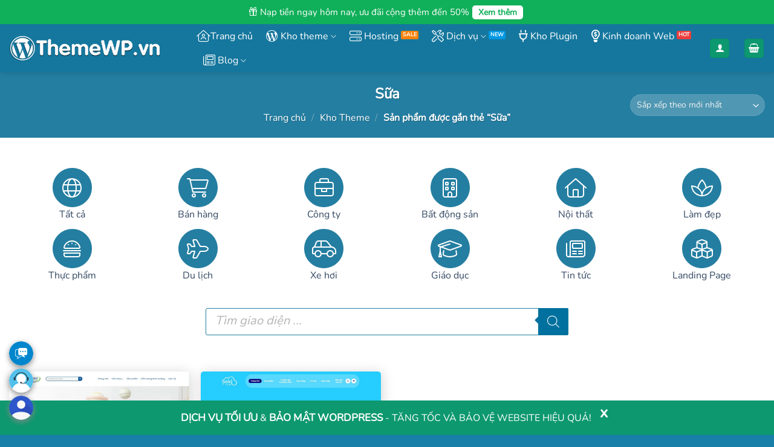

--- FILE ---
content_type: text/html; charset=UTF-8
request_url: https://themewp.vn/tu-khoa/sua/
body_size: 41986
content:
<!DOCTYPE html><html lang="vi" class="loading-site no-js"><head><meta charset="UTF-8" /><link rel="profile" href="http://gmpg.org/xfn/11" /><link rel="pingback" href="https://themewp.vn/xmlrpc.php" /> <script>(function(html){html.className=html.className.replace(/\bno-js\b/,'js')})(document.documentElement)</script> <title>Sữa - ThemeWP.vn</title><meta name="viewport" content="width=device-width, initial-scale=1" /><meta name="robots" content="max-snippet:-1,max-image-preview:large,max-video-preview:-1" /><link rel="canonical" href="https://themewp.vn/tu-khoa/sua/" /><meta property="og:type" content="website" /><meta property="og:locale" content="vi_VN" /><meta property="og:site_name" content="ThemeWP.vn" /><meta property="og:title" content="Sữa" /><meta property="og:url" content="https://themewp.vn/tu-khoa/sua/" /><meta property="og:image" content="https://themewp.vn/wp-content/uploads/2021/05/cropped-favicon.png" /><meta property="og:image:width" content="512" /><meta property="og:image:height" content="512" /><meta name="twitter:card" content="summary_large_image" /><meta name="twitter:site" content="@themewpvn" /><meta name="twitter:title" content="Sữa" /><meta name="twitter:image" content="https://themewp.vn/wp-content/uploads/2021/05/cropped-favicon.png" /> <script type="application/ld+json">{"@context":"https://schema.org","@graph":[{"@type":"WebSite","@id":"https://themewp.vn/#/schema/WebSite","url":"https://themewp.vn/","name":"ThemeWP.vn","description":"Theme WordPress giá rẻ, đẹp, chuẩn SEO – đã Việt Hóa","inLanguage":"vi","potentialAction":{"@type":"SearchAction","target":{"@type":"EntryPoint","urlTemplate":"https://themewp.vn/search/{search_term_string}/"},"query-input":"required name=search_term_string"},"publisher":{"@type":"Organization","@id":"https://themewp.vn/#/schema/Organization","name":"ThemeWP.vn","url":"https://themewp.vn/","logo":{"@type":"ImageObject","url":"https://themewp.vn/wp-content/uploads/2021/05/cropped-favicon.png","contentUrl":"https://themewp.vn/wp-content/uploads/2021/05/cropped-favicon.png","width":512,"height":512}}},{"@type":"CollectionPage","@id":"https://themewp.vn/tu-khoa/sua/","url":"https://themewp.vn/tu-khoa/sua/","name":"Sữa - ThemeWP.vn","inLanguage":"vi","isPartOf":{"@id":"https://themewp.vn/#/schema/WebSite"},"breadcrumb":{"@type":"BreadcrumbList","@id":"https://themewp.vn/#/schema/BreadcrumbList","itemListElement":[{"@type":"ListItem","position":1,"item":"https://themewp.vn/","name":"ThemeWP.vn"},{"@type":"ListItem","position":2,"name":"Sữa"}]}}]}</script> <link rel='prefetch' href='https://themewp.vn/wp-content/themes/flatsome/assets/js/flatsome.js?ver=e2eddd6c228105dac048' /><link rel='prefetch' href='https://themewp.vn/wp-content/themes/flatsome/assets/js/chunk.slider.js?ver=3.20.3' /><link rel='prefetch' href='https://themewp.vn/wp-content/themes/flatsome/assets/js/chunk.popups.js?ver=3.20.3' /><link rel='prefetch' href='https://themewp.vn/wp-content/themes/flatsome/assets/js/chunk.tooltips.js?ver=3.20.3' /><link rel='prefetch' href='https://themewp.vn/wp-content/themes/flatsome/assets/js/woocommerce.js?ver=1c9be63d628ff7c3ff4c' /><link rel="alternate" type="application/rss+xml" title="Dòng thông tin ThemeWP.vn &raquo;" href="https://themewp.vn/feed/" /><link rel="alternate" type="application/rss+xml" title="ThemeWP.vn &raquo; Dòng bình luận" href="https://themewp.vn/comments/feed/" /><link rel="alternate" type="application/rss+xml" title="Nguồn cấp ThemeWP.vn &raquo; Sữa Thẻ" href="https://themewp.vn/tu-khoa/sua/feed/" /><style id='wp-img-auto-sizes-contain-inline-css' type='text/css'>img:is([sizes=auto i],[sizes^="auto," i]){contain-intrinsic-size:3000px 1500px}</style><link data-optimized="1" rel='stylesheet' id='acb-mh-css' href='https://themewp.vn/wp-content/litespeed/css/a484f7fea3131eae1af81ae6c1196105.css?ver=96105' type='text/css' media='all' /><style id='woocommerce-inline-inline-css' type='text/css'>.woocommerce form .form-row .required{visibility:visible}</style><link data-optimized="1" rel='stylesheet' id='ywcrbp_product_frontend_style-css' href='https://themewp.vn/wp-content/litespeed/css/8b760043745d8764e282261f5708c6f9.css?ver=8c6f9' type='text/css' media='all' /><link data-optimized="1" rel='stylesheet' id='ywsl_frontend-css' href='https://themewp.vn/wp-content/litespeed/css/867960f641b6b6495f50bfb2580aa656.css?ver=aa656' type='text/css' media='all' /><link data-optimized="1" rel='stylesheet' id='brands-styles-css' href='https://themewp.vn/wp-content/litespeed/css/c6831ef2d753d8d9680b89c2f510d94d.css?ver=0d94d' type='text/css' media='all' /><link data-optimized="1" rel='stylesheet' id='dgwt-wcas-style-css' href='https://themewp.vn/wp-content/litespeed/css/b021babfe924c948cb66bb90ad7229b5.css?ver=229b5' type='text/css' media='all' /><link data-optimized="1" rel='stylesheet' id='Themewp_fontawesome-css' href='https://themewp.vn/wp-content/litespeed/css/22aad30e4668b050d2e5f46ef544225e.css?ver=4225e' type='text/css' media='all' /><link data-optimized="1" rel='stylesheet' id='photoswipe-css' href='https://themewp.vn/wp-content/litespeed/css/8becae6516e4f1f11143726560c1c078.css?ver=1c078' type='text/css' media='all' /><link data-optimized="1" rel='stylesheet' id='photoswipe-default-skin-css' href='https://themewp.vn/wp-content/litespeed/css/092328e5b94e76233b941a89fbf424d8.css?ver=424d8' type='text/css' media='all' /><link data-optimized="1" rel='stylesheet' id='yith_wapo_front-css' href='https://themewp.vn/wp-content/litespeed/css/4bee1b5946fc5390a01e004f90693a21.css?ver=93a21' type='text/css' media='all' /><style id='yith_wapo_front-inline-css' type='text/css'>:root{--yith-wapo-required-option-color:#AF2323;--yith-wapo-checkbox-style:50%;--yith-wapo-color-swatch-style:50%;--yith-wapo-label-font-size:16px;--yith-wapo-description-font-size:12px;--yith-wapo-color-swatch-size:20px;--yith-wapo-block-padding:0px 0px 0px 0px;--yith-wapo-block-background-color:#ffffff;--yith-wapo-accent-color-color:#03bfac;--yith-wapo-form-border-color-color:#7a7a7a;--yith-wapo-price-box-colors-text:#474747;--yith-wapo-price-box-colors-background:#FFFFFF;--yith-wapo-uploads-file-colors-background:#f3f3f3;--yith-wapo-uploads-file-colors-border:#c4c4c4;--yith-wapo-tooltip-colors-background:#03bfac;--yith-wapo-tooltip-colors-text:#ffffff}</style><link data-optimized="1" rel='stylesheet' id='yith_wapo_jquery-ui-css' href='https://themewp.vn/wp-content/litespeed/css/26ac908999f1b5aba2cb69ff5f6c016e.css?ver=c016e' type='text/css' media='all' /><link data-optimized="1" rel='stylesheet' id='dashicons-css' href='https://themewp.vn/wp-content/litespeed/css/3818d3bbe71fa5f4eb3ad8e15825f38a.css?ver=5f38a' type='text/css' media='all' /><style id='dashicons-inline-css' type='text/css'>[data-font="Dashicons"]:before{font-family:'Dashicons'!important;content:attr(data-icon)!important;speak:none!important;font-weight:normal!important;font-variant:normal!important;text-transform:none!important;line-height:1!important;font-style:normal!important;-webkit-font-smoothing:antialiased!important;-moz-osx-font-smoothing:grayscale!important}</style><link data-optimized="1" rel='stylesheet' id='yith-plugin-fw-icon-font-css' href='https://themewp.vn/wp-content/litespeed/css/c7bae9c8d93f9fca1c556b63adb4cc1d.css?ver=4cc1d' type='text/css' media='all' /><link data-optimized="1" rel='stylesheet' id='wp-color-picker-css' href='https://themewp.vn/wp-content/litespeed/css/b82e56139d0a751fc6033de06e0c2ff9.css?ver=c2ff9' type='text/css' media='all' /><link data-optimized="1" rel='stylesheet' id='ywpar_frontend-css' href='https://themewp.vn/wp-content/litespeed/css/8709b28653d5af48804c3668e092f63f.css?ver=2f63f' type='text/css' media='all' /><link data-optimized="1" rel='stylesheet' id='flatsome-main-css' href='https://themewp.vn/wp-content/litespeed/css/f30997ceb070e1efb0446004732d480c.css?ver=d480c' type='text/css' media='all' /><style id='flatsome-main-inline-css' type='text/css'>@font-face{font-family:"fl-icons";font-display:block;src:url(https://themewp.vn/wp-content/themes/flatsome/assets/css/icons/fl-icons.eot?v=3.20.3);src:url(https://themewp.vn/wp-content/themes/flatsome/assets/css/icons/fl-icons.eot#iefix?v=3.20.3) format("embedded-opentype"),url(https://themewp.vn/wp-content/themes/flatsome/assets/css/icons/fl-icons.woff2?v=3.20.3) format("woff2"),url(https://themewp.vn/wp-content/themes/flatsome/assets/css/icons/fl-icons.ttf?v=3.20.3) format("truetype"),url(https://themewp.vn/wp-content/themes/flatsome/assets/css/icons/fl-icons.woff?v=3.20.3) format("woff"),url(https://themewp.vn/wp-content/themes/flatsome/assets/css/icons/fl-icons.svg?v=3.20.3#fl-icons) format("svg")}</style><link data-optimized="1" rel='stylesheet' id='flatsome-shop-css' href='https://themewp.vn/wp-content/litespeed/css/779e5eaee623e750eebb029c23718cfc.css?ver=18cfc' type='text/css' media='all' /> <script type="text/template" id="tmpl-variation-template"><div class="woocommerce-variation-description">{{{ data.variation.variation_description }}}</div>
	<div class="woocommerce-variation-price">{{{ data.variation.price_html }}}</div>
	<div class="woocommerce-variation-availability">{{{ data.variation.availability_html }}}</div></script> <script type="text/template" id="tmpl-unavailable-variation-template"><p role="alert">Rất tiếc, sản phẩm này hiện không tồn tại. Hãy chọn một phương thức kết hợp khác.</p></script> <script type="text/javascript" src="https://themewp.vn/wp-includes/js/jquery/jquery.min.js" id="jquery-core-js"></script> <script data-optimized="1" type="text/javascript" src="https://themewp.vn/wp-content/litespeed/js/aae9fd314c2f0f6576245b6f2c3f787f.js?ver=f787f" id="wc-jquery-blockui-js" data-wp-strategy="defer"></script> <script data-optimized="1" type="text/javascript" id="wc-add-to-cart-js-extra">var wc_add_to_cart_params={"ajax_url":"/wp-admin/admin-ajax.php","wc_ajax_url":"/?wc-ajax=%%endpoint%%","i18n_view_cart":"Xem gi\u1ecf h\u00e0ng","cart_url":"https://themewp.vn/gio-hang/","is_cart":"","cart_redirect_after_add":"no"}</script> <script data-optimized="1" type="text/javascript" src="https://themewp.vn/wp-content/litespeed/js/195462de9164ad0847e9d809a14458af.js?ver=458af" id="wc-add-to-cart-js" defer="defer" data-wp-strategy="defer"></script> <script data-optimized="1" type="text/javascript" src="https://themewp.vn/wp-content/litespeed/js/595747d2548b32088c2fb0ebdfa1e721.js?ver=1e721" id="wc-js-cookie-js" data-wp-strategy="defer"></script> <script data-optimized="1" type="text/javascript" src="https://themewp.vn/wp-content/litespeed/js/4912988fe5df38526d3a13d8c86f6db0.js?ver=f6db0" id="underscore-js"></script> <script data-optimized="1" type="text/javascript" id="wp-util-js-extra">var _wpUtilSettings={"ajax":{"url":"/wp-admin/admin-ajax.php"}}</script> <script data-optimized="1" type="text/javascript" src="https://themewp.vn/wp-content/litespeed/js/c640fb1514900fb3365a3681c218d101.js?ver=8d101" id="wp-util-js"></script> <link rel="https://api.w.org/" href="https://themewp.vn/wp-json/" /><link rel="alternate" title="JSON" type="application/json" href="https://themewp.vn/wp-json/wp/v2/product_tag/548" /><link rel="EditURI" type="application/rsd+xml" title="RSD" href="https://themewp.vn/xmlrpc.php?rsd" /><style>.dgwt-wcas-ico-magnifier,.dgwt-wcas-ico-magnifier-handler{max-width:20px}.dgwt-wcas-search-wrapp{max-width:600px}.dgwt-wcas-search-wrapp .dgwt-wcas-sf-wrapp input[type=search].dgwt-wcas-search-input,.dgwt-wcas-search-wrapp .dgwt-wcas-sf-wrapp input[type=search].dgwt-wcas-search-input:hover,.dgwt-wcas-search-wrapp .dgwt-wcas-sf-wrapp input[type=search].dgwt-wcas-search-input:focus{color:#000;border-color:#247ea1}.dgwt-wcas-sf-wrapp input[type=search].dgwt-wcas-search-input::placeholder{color:#000;opacity:.3}.dgwt-wcas-sf-wrapp input[type=search].dgwt-wcas-search-input::-webkit-input-placeholder{color:#000;opacity:.3}.dgwt-wcas-sf-wrapp input[type=search].dgwt-wcas-search-input:-moz-placeholder{color:#000;opacity:.3}.dgwt-wcas-sf-wrapp input[type=search].dgwt-wcas-search-input::-moz-placeholder{color:#000;opacity:.3}.dgwt-wcas-sf-wrapp input[type=search].dgwt-wcas-search-input:-ms-input-placeholder{color:#000}.dgwt-wcas-no-submit.dgwt-wcas-search-wrapp .dgwt-wcas-ico-magnifier path,.dgwt-wcas-search-wrapp .dgwt-wcas-close path{fill:#000}.dgwt-wcas-loader-circular-path{stroke:#000}.dgwt-wcas-preloader{opacity:.6}.dgwt-wcas-search-wrapp .dgwt-wcas-sf-wrapp .dgwt-wcas-search-submit::before{border-color:#fff0 #00719e}.dgwt-wcas-search-wrapp .dgwt-wcas-sf-wrapp .dgwt-wcas-search-submit:hover::before,.dgwt-wcas-search-wrapp .dgwt-wcas-sf-wrapp .dgwt-wcas-search-submit:focus::before{border-right-color:#00719e}.dgwt-wcas-search-wrapp .dgwt-wcas-sf-wrapp .dgwt-wcas-search-submit,.dgwt-wcas-om-bar .dgwt-wcas-om-return{background-color:#00719e;color:#fff}.dgwt-wcas-search-wrapp .dgwt-wcas-ico-magnifier,.dgwt-wcas-search-wrapp .dgwt-wcas-sf-wrapp .dgwt-wcas-search-submit svg path,.dgwt-wcas-om-bar .dgwt-wcas-om-return svg path{fill:#fff}</style><style>.dgwt-wcas-flatsome-up{margin-top:-40vh}#search-lightbox .dgwt-wcas-sf-wrapp input[type=search].dgwt-wcas-search-input{height:60px;font-size:20px}#search-lightbox .dgwt-wcas-search-wrapp{-webkit-transition:all 100ms ease-in-out;-moz-transition:all 100ms ease-in-out;-ms-transition:all 100ms ease-in-out;-o-transition:all 100ms ease-in-out;transition:all 100ms ease-in-out}#search-lightbox .dgwt-wcas-sf-wrapp .dgwt-wcas-search-submit:before{top:21px}.dgwt-wcas-overlay-mobile-on .mfp-wrap .mfp-content{width:100vw}.dgwt-wcas-overlay-mobile-on .mfp-wrap,.dgwt-wcas-overlay-mobile-on .mfp-close,.dgwt-wcas-overlay-mobile-on .nav-sidebar{display:none}.dgwt-wcas-overlay-mobile-on .main-menu-overlay{display:none}.dgwt-wcas-open .header-search-dropdown .nav-dropdown{opacity:1;max-height:inherit;left:-15px!important}.dgwt-wcas-open:not(.dgwt-wcas-theme-flatsome-dd-sc) .nav-right .header-search-dropdown .nav-dropdown{left:auto}.dgwt-wcas-theme-flatsome .nav-dropdown .dgwt-wcas-search-wrapp{min-width:450px}.header-search-form{min-width:250px}</style> <script>(function(w,d,s,l,i){w[l]=w[l]||[];w[l].push({'gtm.start':
new Date().getTime(),event:'gtm.js'});var f=d.getElementsByTagName(s)[0],
j=d.createElement(s),dl=l!='dataLayer'?'&l='+l:'';j.async=true;j.src=
'https://www.googletagmanager.com/gtm.js?id='+i+dl;f.parentNode.insertBefore(j,f);
})(window,document,'script','dataLayer','GTM-WZKMV7HN');</script> 	<noscript><style>.woocommerce-product-gallery{ opacity: 1 !important; }</style></noscript><link rel="icon" href="https://themewp.vn/wp-content/uploads/2021/05/cropped-favicon-32x32.png" sizes="32x32" /><link rel="icon" href="https://themewp.vn/wp-content/uploads/2021/05/cropped-favicon-192x192.png" sizes="192x192" /><link rel="apple-touch-icon" href="https://themewp.vn/wp-content/uploads/2021/05/cropped-favicon-180x180.png" /><meta name="msapplication-TileImage" content="https://themewp.vn/wp-content/uploads/2021/05/cropped-favicon-270x270.png" /><style id="custom-css" type="text/css">:root{--primary-color:#0d986f;--fs-color-primary:#0d986f;--fs-color-secondary:#15779e;--fs-color-success:#3498db;--fs-color-alert:#f7820c;--fs-color-base:#555555;--fs-experimental-link-color:#334862;--fs-experimental-link-color-hover:#111}.tooltipster-base{--tooltip-color:#fff;--tooltip-bg-color:#000}.off-canvas-right .mfp-content,.off-canvas-left .mfp-content{--drawer-width:300px}.off-canvas .mfp-content.off-canvas-cart{--drawer-width:360px}.container-width,.full-width .ubermenu-nav,.container,.row{max-width:1470px}.row.row-collapse{max-width:1440px}.row.row-small{max-width:1462.5px}.row.row-large{max-width:1500px}.flatsome-cookies{background-color:#39ba44}.header-main{height:80px}#logo img{max-height:80px}#logo{width:280px}#logo img{padding:5px 0}#logo a{max-width:250px}.header-bottom{min-height:50px}.header-top{min-height:40px}.transparent .header-main{height:90px}.transparent #logo img{max-height:90px}.has-transparent+.page-title:first-of-type,.has-transparent+#main>.page-title,.has-transparent+#main>div>.page-title,.has-transparent+#main .page-header-wrapper:first-of-type .page-title{padding-top:120px}.header.show-on-scroll,.stuck .header-main{height:70px!important}.stuck #logo img{max-height:70px!important}.search-form{width:75%}.header-bg-color{background-color:#15779e}.header-bottom{background-color:#fff}.top-bar-nav>li>a{line-height:16px}.header-main .nav>li>a{line-height:16px}.stuck .header-main .nav>li>a{line-height:50px}.header-bottom-nav>li>a{line-height:16px}@media (max-width:549px){.header-main{height:70px}#logo img{max-height:70px}}.main-menu-overlay{background-color:#1e73be}.nav-dropdown{border-radius:5px}.nav-dropdown{font-size:100%}.header-top{background-color:#10af59!important}h1,h2,h3,h4,h5,h6,.heading-font{color:#333}.breadcrumbs{text-transform:none}button,.button{text-transform:none}.nav>li>a,.links>li>a{text-transform:none}.section-title span{text-transform:none}h3.widget-title,span.widget-title{text-transform:none}.header:not(.transparent) .header-nav-main.nav>li>a{color:#fff}.header:not(.transparent) .header-bottom-nav.nav>li>a{color:#fff}.header:not(.transparent) .header-bottom-nav.nav>li>a:hover,.header:not(.transparent) .header-bottom-nav.nav>li.active>a,.header:not(.transparent) .header-bottom-nav.nav>li.current>a,.header:not(.transparent) .header-bottom-nav.nav>li>a.active,.header:not(.transparent) .header-bottom-nav.nav>li>a.current{color:#f1bb5f}.header-bottom-nav.nav-line-bottom>li>a:before,.header-bottom-nav.nav-line-grow>li>a:before,.header-bottom-nav.nav-line>li>a:before,.header-bottom-nav.nav-box>li>a:hover,.header-bottom-nav.nav-box>li.active>a,.header-bottom-nav.nav-pills>li>a:hover,.header-bottom-nav.nav-pills>li.active>a{color:#FFF!important;background-color:#f1bb5f}.shop-page-title.featured-title .title-overlay{background-color:#247ea1}.has-equal-box-heights .box-image{padding-top:100%}@media screen and (min-width:550px){.products .box-vertical .box-image{min-width:900px!important;width:900px!important}}.absolute-footer,html{background-color:rgb(0 115 160 / .91)}button[name='update_cart']{display:none}.nav-vertical-fly-out>li+li{border-top-width:1px;border-top-style:solid}.thongbao-themewp{display:none}.theme-uudai span:before{content:"";background:url(/wp-content/uploads/2025/08/free.png) no-repeat;background-size:95%;width:28px;height:30px;position:absolute;left:4px}.theme-uudai{background:#F1F8E9;border-radius:4px;border:1px dashed #2e942b;padding:10px;margin-bottom:10px;font-size:15px}.theme-uudai span{padding-left:25px;color:#3a3a3a}.theme-uudai a{color:#f92e33}.box-luachon p{margin-bottom:0}.thongbao-themewp{background:#fffee1;margin-right:0px!important;padding:5px 8px;border-radius:4px;border:1px dashed red;text-align:center;color:red}#billing_phone_field .optional,#billing_last_name_field .optional{display:none!important}.info-sp .yith-par-message{width:100%!important}.label-hot.menu-item>a:after{background-color:#ed3d3d}.label-new.menu-item>a:after{background-color:#0099e5}.info-sp .ma-theme{color:#333;margin-top:8px;font-size:15px}.mo-ta-sp .product_meta .posted_in,.mo-ta-sp .product_meta .sku_wrapper{display:none}.mo-ta-sp .tagged_as{font-size:15px;padding:10px 0 0 0}.shop_table .product-quantity{display:none}.menu-kho-theme .menu-phu>a{display:none}.yith-wapo-block .yith-wapo-addon:not(.empty-title).wapo-toggle .wapo-addon-title{margin-bottom:10px}.yith-wapo-block .option-price{font-size:14px}.wapo-addon-description{margin-top:-35px;font-size:14px;margin-left:185px;margin-bottom:10px}.yith-wapo-block .yith-wapo-addon.wapo-toggle .addon-header{display:inline-block}.yith-wapo-addon-type-checkbox .options .yith-wapo-option .yith-wapo-addon-label{font-weight:400}.yith-wapo-block .yith-wapo-addon .yith-wapo-option .tooltip.position-bottom{margin:0}.yith-wapo-block div.yith-wapo-addon .options.per-row-1{row-gap:0px!important}.yith-wapo-block .yith-wapo-addon.wapo-toggle.toggle-open:not(:last-child){margin-bottom:10px}#wapo-total-price-table{margin-top:5px}#wapo-total-price-table .wapo-product-price{display:none}#wapo-total-price-table table th,#wapo-total-price-table table td{font-size:16px;text-transform:math-auto!important}@font-face{font-family:'Nunito';src:url(/wp-content/fonts/Nunito-Regular.woff2) format('woff2'),url(/wp-content/fonts/Nunito-Regular.woff) format('woff');font-weight:400;font-style:normal}body{font-family:'Nunito',sans-serif}.faq-page .accordion{background:#f9f9f9;border-radius:10px}.faq-page.accordion-title.active{border-radius:10px 10px 0 0}.faq-page .accordion-title{border-radius:10px 10px 0 0}.faq-page .faq-title{margin-bottom:15px}.widget-visible iframe{margin-bottom:40px!important}.info-sp .out-of-stock{font-size:23px;color:red;font-weight:700;margin:15px 0}.autocomplete-suggestion{font-size:16px}.autocomplete-suggestion img{border-radius:3px}.archive .post-title a{overflow:hidden;text-overflow:ellipsis;display:-webkit-box;-webkit-box-orient:vertical;-webkit-line-clamp:2}.widget_categories ul{border:1px solid #ececec;border-radius:5px;padding:10px;box-shadow:2px 2px 10px #0000001a}.page-lienhe .tip-lienhe i{margin-bottom:15px;font-size:40px;color:#15779e}.tailieu-huongdan ol{counter-reset:li;list-style:none;padding:0;text-shadow:0 1px 0 rgb(255 255 255 / .5)}.tailieu-huongdan ol a{position:relative;display:block;padding:.4em .4em .4em 2em;margin:.5em 0;background:#f1f1f1;color:#444;text-decoration:none;border-radius:.3em;transition:.3s ease-out}.tailieu-huongdan ol a:hover{background:#E9E4E0}.tailieu-huongdan ol a:hover:before{transform:rotate(360deg)}.tailieu-huongdan ol a:before{content:counter(li);counter-increment:li;position:absolute;left:-1.3em;top:50%;margin-top:-1.3em;background:#15779e;height:2.5em;width:2.5em;color:#fff;line-height:2em;border:.3em solid #fff;text-align:center;font-weight:700;border-radius:2em;transition:all .3s ease-out}.faq-full .col-inner{background:#fff;display:block;padding:20px;border-radius:5px;border:1px solid #ccc}.faq-full i{font-size:50px;color:#15779e}.recent-blog-posts-li .post_comments{display:none}.gtranslate_wrapper select{border-radius:5px;height:30px}.gtranslate_wrapper{width:50%}#login-form-popup{border-radius:10px!important}.woocommerce-form input,.woocommerce-button{border-radius:4px}.ywsl-social{background:#f2f2f2;width:100%;border-radius:4px;position:relative;padding:2px;margin-bottom:15px;border:1px solid #f1efef}.ywsl-social:hover{background:#dfdfdf}.ywsl-social img{width:35px}.ywsl-social.ywsl-google:before{content:'Đăng nhập bằng Google'!important;position:absolute;top:7px;left:50px;font-style:normal;font-weight:700;color:#000}.header,.header-wrapper{z-index:99!important}.off-canvas-left .mfp-content{background-color:#15779e!important}.mtsnb{z-index:98}.grecaptcha-badge{visibility:hidden!important}.label-sale.menu-item>a:after{background-color:#f7820c}.bottom-contact{display:none}.get-theme-ngay .is-divider{display:block}.single-dk{text-align:center}.wpcf7-response-output{text-align:center}.wpcf7 label{text-align:left}.single-dk input{border-radius:5px}.wpcf7-submit{margin:0!important}.single-dk .col{padding-bottom:10px}.single-dk .sub-form{margin-bottom:15px}.wpcf7-spinner{display:none}.hosting-uudai{background:#F1F8E9;border-radius:4px;border:1px dashed #2e942b;padding:10px;margin-bottom:10px;font-size:15px}.hosting-uudai a{padding-left:33px}.hosting-uudai a:before{content:"";background:url(/wp-content/uploads/2023/07/icon-hot.png.webp) no-repeat;background-size:70% 50%;width:50px;padding-right:10px;height:50px;position:absolute;left:5px}.payment_method_acb-gateway-mh img{float:none!important;border:1px solid #ccc;width:auto}.gio-live-chat{color:#fff46e!important}.mfp-content .mobile-sidebar{background:#15779e!important}.mfp-content .sidebar-menu input::placeholder{color:#fff}.message-container{text-align:center}.amount{color:red!important}.ywcrbp_regular_price,.ywcrbp_sale_price,.ywcrbp_your_price{display:inline-block}.ywcrbp_your_price{margin-left:5px;font-size:90%}.woocommerce-message{text-align:center}.ywcrbp_regular_price .amount{text-decoration-line:line-through}.yith-par-message.yith-par-message-product{margin-bottom:15px!important;margin-top:0!important}.search-home{width:50%}.col-no-padding{padding-bottom:0!important}.div-doi-tac .pho-bien .featured-box,.div-doi-tac .khuyen-dung .featured-box{position:absolute;text-align:center;top:0;left:0;right:0;transform:translateY(-50%);z-index:10}.div-doi-tac .col-inner{border:2px solid #008bc3}.div-doi-tac .pho-bien .col-inner,.div-doi-tac .khuyen-dung .col-inner{border:2px solid #ed1c24}.product-gallery .fa,.product-gallery .far{padding-right:5px}.div-doi-tac .p-goi{text-align:center;font-weight:700;color:#FF7800;margin-bottom:0}#dang-ky label{color:#FF7800}.p-chiet-khau{text-align:center;font-size:27px;margin-bottom:0;color:#FF7800;font-weight:700}.div-doi-tac a.button{border-radius:5px}.title-doi-tac{text-align:center;color:#f27a0f;font-weight:700}.p-note{margin-bottom:0;text-align:center;color:#FE0000;font-size:85%}.p-stick-pho-bien{position:absolute;font-size:11px;right:10px;top:8px;background:#3498DB;color:#fff;padding:2px 8px;line-height:22px}.p-stick-khuyen-dung{position:absolute;font-size:11px;right:10px;top:8px;background:#f39c12;color:#fff;padding:2px 8px;line-height:22px}ul.ul-chuc-nang{list-style:none;margin-top:10px}ul.ul-chuc-nang li{margin-left:0px!important;font-size:14px}ul.ul-chuc-nang li .fa-check-circle{color:#2ecc71}ul.ul-chuc-nang li .fa-times-circle{color:#E74C3C}.div-doi-tac .p-ky-quy{text-align:center}.p-ky-quy span{color:#e74c3c;font-size:27px;font-weight:700}.div-doi-tac .col-inner{background:#fff;padding:14px;border-radius:15px;background-image:url(/wp-content/uploads/2023/02/bn1.svg);background-repeat:no-repeat;background-size:auto 35%}.header-search-form-wrapper input[type='search']{font-size:15px}.header-button .is-outline{color:#fff;text-transform:none;font-weight:400;font-size:14px;padding-top:2px}.header-button .is-outline:hover{color:#fff}.header-bottom{background-image:linear-gradient(to right,#1c749b,#1f749b);border-top:1px solid #f6f6f6;box-shadow:2px 7px 10px #0000000f}.section-title-normal span{margin-right:15px;padding-bottom:6px;border-bottom:0;margin-bottom:0;text-transform:none;font-size:18px}.tieu-chi-section .icon-box .icon-box-text{font-size:15px;padding-top:12px}.tieu-chi-section .icon-box h3{margin-bottom:0;font-size:15px;color:#1f749b}.tieu-chi-section .col{padding-bottom:0}.tieu-chi-section .icon-box{background:#fff;border:1px solid #f4f4f4;padding:6px;border-radius:5px;box-shadow:2px 2px 20px #0000000f}.section-title-normal{border-bottom:1px solid #e41884}.section-title-container{margin-bottom:0}.list-post-ngang .post-item .box-text{padding:0;padding-left:10px}.list-post-ngang .post-item:last-child{border-bottom:none}.list-post-ngang .post-item{border-bottom:1px dashed #f4f4f4;padding:7px 10px!important}.list-post-ngang .post-item .post-title{margin:0;font-size:14px;font-weight:400}.box-blog-post .is-divider{display:none}.list-post-ngang{border:1px solid #e9e9e9;margin-left:0!important;margin-right:0!important;background:#fff;padding:8px}.slider-section .section-title-normal{margin-bottom:0}.TextCaptions .item.is-selected{color:#ea0e86}.list-post-ngang .post-item .post-title:hover{color:#e31587}.slider-section .col{padding-bottom:0}.TextCaptions .item:last-child{border-right:none!important}.TextCaptions .item{font-size:12px;border-right:1px solid #e9e9e9!important;width:20%}.header-bottom-nav>li>a{line-height:16px;font-size:16px}.nav-dropdown-default{border:none;padding:0}.nav-dropdown-default li a{font-size:15px;color:#000}.nav-dropdown-default li a:hover{color:#0d986f}.TextCaptions{border:1px solid #e9e9e9;padding:5px!important}.thong-bao{background:#DCEDC8;padding:10px;margin-bottom:10px;border-radius:4px;font-size:14px;color:#2E7D32;margin-top:8px}.thong-bao ul{margin-bottom:0}.row2 .row-info .cot2{float:left;display:inline-block;width:34%}.khoi-box .box-title{background:#15779e;border-top-left-radius:5px;border-top-right-radius:5px;font-size:14px;text-align:center;color:#fff;padding:8px}.khoi-box ul.list-star li:before{color:#FF9800;content:'\f005';font-size:14px;font-family:'Font Awesome 6 Pro';margin-right:10px;top:0;position:relative;left:0}.khoi-box ul li{margin-bottom:0;font-size:14px;list-style:none}.khoi-box ul.list-star{text-align:left;padding:10px;margin-bottom:0}.cot2 .nut-dang-ky{background:#0d996f}.cot2 .khoi-box{text-align:center;border:1px solid #0d996f;border-radius:6px}.khoi-box .box-title label{margin-bottom:0;text-transform:none;color:#fff;font-size:17px}.row2 .row-info .cot3{float:left;display:inline-block;padding-left:15px;width:33%}.row2 .row-info .cot1{text-align:center;padding-right:15px;float:left;display:inline-block;width:33%}.row2 .row-info{display:inline-block;width:100%;clear:both}.product-main{padding:20px 0 10px 0}.product-info .breadcrumbs{text-transform:none;font-size:14px}.san-pham-section .col.large-12{padding-bottom:0}.product-summary .quantity{display:none}span.widget-title{font-size:19px;font-weight:500;text-transform:none;letter-spacing:0;display:block;margin-bottom:10px;color:#17769d}.widget .is-divider{display:none}.buy_now_button{padding:0;margin-bottom:0;margin-right:0;width:48%;display:inline-block;float:right;text-transform:none;border-radius:4px;letter-spacing:0;font-size:16px}.single_add_to_cart_button{margin-bottom:0;width:48%;float:left;text-transform:none;border-radius:4px;letter-spacing:0;font-size:16px}.woocommerce-product-gallery{transition:opacity 0.25s ease-in-out 0s;border:1px solid #ececec;border-radius:4px}#block_widget-2 .icon-box:hover{background:#fff}#block_widget-2 .icon-box{background:#fafafa;padding:2px;margin-bottom:10px;border-radius:4px;border:1px dashed #ececec}#block_widget-2 .icon-box .icon-box-text{padding-left:0;font-size:14px}#block_widget-2 .icon-box h4{font-size:15px;margin-bottom:-2px;padding-top:3px}.cot3 .khoi-box .box-title{background:#0e8cb1}.nut-dang-ky:hover{color:#fff}.nut-dang-ky{background:#0e8cb1;padding:8px 15px;text-align:center;color:#fff;border-radius:22px;font-size:15px;font-weight:500}.cot1 .khoi-box{border-radius:6px;border:1px solid #15779e}.cot2 .khoi-box .box-title{background:#0d996f}.cot3 .khoi-box{text-align:center;border:1px solid #0d996f;border-radius:6px}.cot3 .khoi-box .box-info h4{color:#e31585}.nut-dang-ky:hover{box-shadow:2px 5px 7px #0000002e}.cot1 .nut-dang-ky{background:#15779e}.cot3 .khoi-box .box-info{padding:0 0 3px 0;font-size:14px}.row-info .left{width:72%;float:left;display:inline-block}.product-footer .woocommerce-tabs{padding:0;border-top:0}.nav-tabs>li>a{background:#eaeaea;font-family:"roboto",sans-serif;font-size:15px;text-transform:none;color:#000;font-weight:700}.product_list_widget li a{font-size:15px}.recent-blog-posts a{font-size:15px;margin-bottom:0}.mr-half .badge-inner{border-radius:99%}.product_list_widget span.amount{color:#e80000}.product_list_widget,.flatsome_recent_posts ul{border:1px solid #ececec;border-radius:5px;padding:10px;box-shadow:2px 2px 10px #0000001a}.product-footer{margin-top:20px}.row-info .right{padding-left:15px;width:28%;float:left;display:inline-block}.related .product-small.box .box-text{padding:15px 10px}.related .product-small.box .product-title a{margin-bottom:6px}div#reviews.woocommerce-Reviews{border-bottom:1px solid #ddd;width:auto;max-width:100%}.product-section{border-top:0}.product-small.box{background:#fff;box-shadow:2px 2px 20px #0000002b;border-radius:5px}.product-small.box .product-title{height:40px;overflow:hidden;margin-bottom:9px}.product-small.box .product-title a:hover{color:#e31586}.product-small.box .category{color:#8BC34A}.product-small.box .product-title a{color:#000}.product-small.box .price span.amount,.product-small.box .price ins span{font-size:15px!important;font-weight:700;color:red!important}.product-small.box .box-image{border-top-left-radius:5px;border-top-right-radius:5px}.tin-tuc-section .col.large-12{padding-bottom:0}.list-post .post-item .box-text{padding:0;padding-top:10px;text-align:left}.list-post .post-item .post-title{font-size:16px;height:60px;overflow:hidden;margin-bottom:6px}.list-post .post-item .from_the_blog_excerpt{margin:0;font-size:14px;height:41px;overflow:hidden}.list-post .post-item .from_the_blog_comments{display:none}.list-post .post-item .box-image{border-radius:5px}.tin-tuc-section .list-post-ngang .post-item{padding:8px 10px!important}.tin-tuc-section .list-post-ngang .post-item .post-title{font-size:15px;font-weight:500}.list-post .post-item .post-title:hover{color:#e21586}.list-post .post-item a:hover{color:#000}.tieu-chi-section .row2{background:#fff}.footer-section .col{padding-bottom:0}.footer-secondary{padding:0}.copyright-footer p,.copyright-footer h4{margin-bottom:0}.banner-section .col{padding-bottom:0}.product-small .box-image:hover::before{-webkit-animation:shine .75s;animation:shine .75s}@-webkit-keyframes shine{100%{left:125%}}@keyframes shine{100%{left:125%}}.tdk-product-loop-custom-product-meta{margin:0 0 10px 0}.tdk-product-loop-custom-product-meta .last-updated-date{background:#2196F3;color:#fff;padding:4px 8px;border-radius:4px;font-size:12px;margin-right:8px}.tdk-product-loop-custom-product-meta .version{background:#7dbd33;color:#fff;padding:4px 8px;border-radius:4px;font-size:12px}.tdk-product-loop-custom-product-meta i{padding-right:5px}.tsf-breadcrumb{margin-bottom:10px;font-size:15px}.blog-single .entry-header .entry-meta{font-size:14px!important;letter-spacing:0;text-transform:none;color:gray!important;background:none;border-top:none!important;padding-top:0!important;padding-left:0!important}.blog-single .article-inner .badge.post-date{top:4%;left:2%}.xem-them .tieu-de-xem-them{font-weight:700;display:block;margin-bottom:10px;font-size:19px;color:#000}.xem-them ul li{margin-bottom:3px}.xem-them ul li a{font-weight:700;font-size:16px;color:#D81B60}.blog-single .blog-share{text-align:left}.blog-single .entry-meta{text-transform:none;font-size:14px;letter-spacing:0;color:gray;border-top:1px solid #e2e2e2;border-bottom:1px solid #e2e2e2;padding:10px;background:#f9f9f9}.danh-muc{margin-bottom:15px}.danh-muc span.title,.the-tim-kiem span.title{border-radius:4px;background:#0fa97c;padding:4px 10px;color:#fff;margin-right:5px}.danh-muc a,.the-tim-kiem a{border-radius:4px;margin-bottom:10px;padding:4px 10px;background:#dedede;color:#464646}.danh-muc a:hover,.the-tim-kiem a:hover{background:#FF9800;color:#fff}.bai-viet-lien-quan{margin-top:15px}.bai-viet-lien-quan h3{font-size:19px;color:#000}.bai-viet-lien-quan ul{margin-bottom:0;display:inline-block;width:100%}.bai-viet-lien-quan ul li{list-style:none;width:25%;color:graytext;float:left;padding-left:4px;padding-right:5px}.bai-viet-lien-quan ul li .box-image img{height:120px;border-radius:4px;object-fit:cover;object-position:center}.bai-viet-lien-quan h4{font-size:15px;color:#000;line-height:19px;padding-top:7px;height:64px;overflow:hidden}.bai-viet-lien-quan h4:hover{color:#E91E63;text-decoration:underline}.blog-single .large-3{padding-left:0}.ftwp-item.ftwp-has-sub button{display:none!important}.badge-inner{border-radius:99%;font-weight:400}#ftwp-container #ftwp-list.ftwp-list-nest.ftwp-colexp-icon .ftwp-anchor{padding-left:10px}#ftwp-container.ftwp-wrap #ftwp-contents{border-color:#dadada}#ftwp-container.ftwp-wrap #ftwp-trigger{border-color:#e41984;top:70px}.san-pham-lien-quan h5.product-title{font-size:18px;margin:0;margin-bottom:7px}.san-pham-lien-quan .cot3{width:18%;float:left;display:inline-block}.san-pham-lien-quan .ngay-dang{font-size:14px;color:#afafaf}.san-pham-lien-quan .price{margin:15px;display:block;text-align:center;font-size:21px;font-weight:500;color:#fa3031}.san-pham-lien-quan .nut-xem-chi-tiet:hover{background:#ff5722}.san-pham-lien-quan .nut-xem-chi-tiet{display:block;width:100%;background:#fe341e;background-image:linear-gradient(to right,#e31587,#8112b9);text-align:center;border-radius:4px;padding:6px;color:#fff;font-size:15px;margin:15px 0}.san-pham-lien-quan .tom-tat p{height:65px;overflow:hidden}.san-pham-lien-quan .tom-tat{margin:0;font-size:14px}.san-pham-lien-quan ul li .box-text{padding:0;padding-right:15px;width:65%;float:left;display:inline-block}.san-pham-lien-quan ul li{display:inline-block;list-style:none;background:#fff;margin-left:0;border:1px solid #ececec;border-radius:5px;padding:15px;margin-bottom:12px;box-shadow:2px 2px 10px #0000001a}.san-pham-lien-quan ul li:hover{background:#fff7fa;border:1px dashed #e41984}.blog-archive .archive-page-header .large-12{text-align:left;padding-bottom:0}.blog-archive h1.page-title{text-transform:none;letter-spacing:0;font-size:23px}.blog-archive{background:#f7f7f7}.blog-archive .post-item .box-text{border-bottom-left-radius:5px;border-bottom-right-radius:5px;padding:10px 10px 20px 10px;background:#fff}.blog-archive .post-item .post-title:hover{color:#E91E63;text-decoration:underline}.single-page{padding-top:0!important}.blog-archive .post-item .post-title{font-size:16px;margin-bottom:10px;overflow:hidden;min-height:42px}.box-blog-post .is-divider{display:none}.blog-archive .post-item .from_the_blog_excerpt{height:40px;overflow:hidden}.san-pham-lien-quan ul{margin-bottom:0}.san-pham-lien-quan .anh-dai-dien{display:inline-block;width:17%;float:left;padding-right:15px}.san-pham-lien-quan{display:block}.archive .product-small.box .box-text{padding:15px 10px;text-align:center}a.back-to-top{background:#18617d!important;border:none!important;color:#fff}.woocommerce-ordering select{font-size:14px}.blog-archive .post-item a:hover{color:#000}.page-wrapper{padding-top:30px;padding-bottom:0}.blog-archive .post-item .box-image{border-top-left-radius:5px;border-top-right-radius:5px}.san-pham-lien-quan h2{font-size:20px}h1.entry-title.mb{margin-bottom:15px;text-transform:none;letter-spacing:0}.page-right-sidebar .large-9{border-right:none}.page-right-sidebar .large-3{padding-left:0}.success-color{color:#7a9c59;background:#8BC34A;border-radius:4px;padding:7px 20px;font-size:15px;color:#fff}.page-inner .has-border{border:1px dashed #e91e63;padding:15px 15px 15px;border-radius:5px;background:#fff9f9}#payment button{border-radius:5px;text-transform:none}.woocommerce-cart .woocommerce{box-shadow:2px 2px 20px #0000001a;padding:20px;border-radius:5px}.cart_totals .button{border-radius:5px;text-transform:none}.button-continue-shopping,.button.primary.mt-0.pull-left{border-radius:5px;text-transform:none}.woocommerce-input-wrapper input{font-size:14px;border-radius:5px;box-shadow:none}.widget_shopping_cart_content .woocommerce-mini-cart{border:none;box-shadow:none;padding:0}p.form-row-first,p.form-row-last{width:100%}.widget_shopping_cart_content a.button{text-transform:none;border-radius:5px;color:#fff}.devvn_prod_cmt{max-width:100%}.scroll-to-bullets a{background-color:#09543e;border:3px solid #03a84e;border-radius:30px;box-shadow:1px 1px 1px rgb(0 0 0 / 30%);display:block;height:25px;margin:15px 15px;transition:all .3s;width:25px}.button.icon.circle>span{margin:0 8px;font-size:14px}.poptin-popup .poptin-credit img{display:none}#menu-lien-ket li{border:0px!important}.float-contact{position:fixed;bottom:20px;left:15px;z-index:99999}.ho-tro,.chat-facebook,.lien-he{display:block;margin-bottom:5px;line-height:0}.float-contact img{box-shadow:0 3px 10px #888;-webkit-transition:all .2s ease-in-out;border-radius:50%;position:relative}.float-contact img:hover{-webkit-transform:scale(1.1)}.chat-zalo2{display:block;margin-bottom:6px;line-height:0}.bang table tr:nth-child(1){background:#0fa97c;color:#fff}.bang table tr:nth-child(1) td{color:#fff}.bang table{border-collapse:collapse;border:1px solid #ccc;border-spacing:0}.bang table td{border:1px solid #0fa97c}.section-tin-tuc .box{border-color:rgb(0 0 0 / .09)!important;border:1px solid;padding:11px;border-radius:6px;background:#fff}.post-item .box-text{padding:10px 10px 6px 10px;min-height:65px}li.wc_payment_method>label>img{max-height:30px}.payment_method_momo-gateway-mh img{float:inherit}.payment_method_vcb-gateway-mh img{float:inherit}.div-tab-giao-dien .nav-outline>li.active>a{color:#0fa97c;border-color:currentColor;border-radius:5px}.div-cau-hoi{background:#fff;padding:20px;border-radius:5px!important}.div-cau-hoi .accordion-item .accordion-title{position:relative;border:solid 1px #c6ebde;border-radius:5px;padding-right:40px;background:#fff;font-size:18px;font-weight:400;margin-bottom:7px;cursor:pointer}.box-title-new{margin:35px 0 20px 0;text-align:center}.box-title-new .box-title-name-new{font-size:23px;font-weight:900;color:#15779e}..box-text.box-text-products{padding:10px;text-align:center}input.wpcf7-form-control.wpcf7-submit{background:#15779e;border-radius:5px}button.button.buy_now_button{background:#0d986f}.secondary,.checkout-button,.button.checkout,.button.alt{background:#21749a}a.devvn_buy_now_style{background:#03a1d0}.btn-wrapper{width:100%;display:flex;padding:10px;justify-content:space-around}.buttondemo_loop{background:#0d986f!important;border-radius:5px;margin-right:10px}a.buttondemo_loop:before{content:"\f06e";font-family:"Font Awesome 6 Pro";margin-right:5px}.buttomsku_loop{border-radius:5px}a.buttomsku_loop:before{content:"\2b";font-family:"Font Awesome 6 Pro";margin-right:5px}.grid-tools{display:-ms-flexbox;display:flex;width:100%;padding:0!important;margin-bottom:-1px;-webkit-backface-visibility:hidden;backface-visibility:hidden;white-space:nowrap}.image-tools.grid-tools{height:100%;align-items:center;background:#0000007d}.grid-tools a{text-overflow:ellipsis;opacity:.95;display:block;width:100%;padding:.4em 0 .5em;font-size:12px;font-weight:700;text-transform:inherit;background-color:#15779e;color:#f1f1f1;transition:opacity .3s}.custom-bg{position:relative;padding-bottom:0!important}.home-products .tdk-product-loop-custom-product-meta{display:none}.dashboard-links a:hover{background-color:#15779e;color:#FFF}.mh-footer-menu .menu{display:flex;flex-direction:row;align-items:center;justify-content:center}#menu-lien-ket li{margin-right:20px}#menu-lien-ket li:last-child{margin-right:0}#menu-lien-ket li{text-align:center}.icon-box-flex{align-items:center}.box-luachon:hover.col-inner{background:#15779e!important;color:#fff}.box-luachon:hover .col-inner .icon-box-text h3 span{color:#fff!important}.section-title-center span.section-title-main{background:#15779e;padding:5px;position:relative;color:#fff;font-size:20px}.section-title-center span{margin:0 13px}.section-title{position:relative;display:flex;align-items:center;justify-content:space-between;width:100%;flex-flow:row wrap}.section-title-center span:before{content:"";width:0;height:0;border-top:21px solid #fff0;border-right:15px solid #15779e;border-bottom:21px solid #fff0;border-left:0 solid #fff0;position:absolute;top:0;left:-15px}.section-title-center span:after{content:"";width:0;height:0;border-top:21px solid #fff0;border-left:15px solid #15779e;border-bottom:21px solid #fff0;border-right:0 solid #fff0;position:absolute;top:0;right:-15px}.section-title-center b{background:#15779e;opacity:1;height:3px}.title-themes{text-align:center;text-transform:normal;font-weight:800;color:#333;font-size:22px}.row-themes{display:flex;margin-bottom:10px}.icon-gd{display:inline-flex;width:16.666%;justify-content:center;transition:0.4s;border-bottom:1px solid #fff0}.kho-themes{margin-top:20px}.icon-gd a{text-align:center}.icon-themes{background:#247ea1;height:65px;width:65px;display:flex;justify-content:center;align-items:center;border-radius:100%;margin:0 auto;border:1px solid #247ea1}.icon-themes i{color:#fff;text-align:center;font-size:32px}.icon-themes i{padding:unset}.product-small.box .product-title a{font-weight:700;color:#333!important}.scroll-down{cursor:pointer;position:absolute;left:50%;top:150px;width:24px;height:40px;margin-left:-12px;border-radius:12px;border:2px solid;z-index:999}.scroll-down:before{content:"";display:block;width:2px;height:6px;margin:5px auto;background-color:#fff;-webkit-animation-duration:1s;animation-duration:1s;-webkit-animation-fill-mode:both;animation-fill-mode:both;-webkit-animation-iteration-count:infinite;animation-iteration-count:infinite;-webkit-animation-name:scroll;animation-name:scroll;position:relative}.product-tags{padding-bottom:15px}.product-tags a{font-size:0.8em!important;display:inline-block;border:1px solid currentColor;margin:0 3px 5px 0;padding:2px 5px;border-radius:4px}.tag-title{line-height:1.05;letter-spacing:.05em;text-transform:normal;font-size:1.2em;color:#333;font-weight:600;margin-bottom:20px}.product-tags a:hover{background:#15779e;color:#fff;transition:0.4s}.contact-info ul{list-style:none}.contact-info li{margin-left:0!important}.contact-info i{margin-right:5px;color:#15779e}.contact-info b{color:#15779e}.contact-info h2{border-bottom:2px solid #15779e;width:unset;margin-bottom:20px;display:inline-block;position:relative;color:#15779e}.post-sidebar.large-3.col{border:unset!important}div#nav_menu-2{margin-top:15px;margin-bottom:15px}.copyright-footer i{color:#f52b0e;width:15px;-webkit-animation:beat .5s infinite alternate;animation:beat .5s infinite alternate;display:inline-block;text-align:center}@keyframes scroll{from{top:0}to{top:20px}0%{opacity:1}100%{opacity:0}}@-webkit-keyframes scroll{from{top:0}to{top:20px}0%{opacity:1}100%{opacity:0}}@keyframes beat{to{transform:scale(1.25,1.25)}}.widget .icon-box{background:#fafafa;margin-bottom:5px}.icon-gd:hover .icon-themes{background:#fff;transition:0.4s}.icon-gd:hover .icon-themes i{color:#247ea1;transition:0.4s}button.view-more-button{border-radius:5px;margin-top:15px}.zoom-button{display:none!important}.icon-box-text.last-reset{font-size:14px}.icon-box-text.last-reset h4{font-size:16px;color:#333}p.woocommerce-mini-cart__buttons.buttons a:hover{color:#fff}.widget .icon-box:hover{background-color:#fff}.widget .icon-box{padding:2px;margin-bottom:10px;border-radius:4px;border:1px dashed #ececec;display:flex;align-items:center}@media only screen and (min-width:600px){div#main-menu a{color:#fff}}@media only screen and (max-width:600px){ul#menu-lien-ket li{min-width:unset}ul#menu-lien-ket a{padding:5px;margin:5px}div#nav_menu-2{margin-top:1.5em}.icon-gd{width:33.33%;display:inline-block;float:left}.row-themes{display:block}.post-sidebar.large-3.col{border:unset!important}div#main-menu a{color:#fff}div#main-menu i{color:#fff}.icon-gd:hover{border-color:#fff0}.mfp-content.off-canvas-cart{background:white!important}}.feature_box_sidebar{padding:2px;margin-bottom:10px;border-radius:4px;border:1px dashed #ececec;display:flex;align-items:center}.feature_box_sidebar h4{font-size:15px!important}.feature_box_sidebar .icon-box-text{padding-left:5px!important}.feature_box_sidebar:hover{background:#fff}.back-to-top{bottom:20px}.demo_store{background-color:#0d986f;padding:15px}.demo_store a{color:#fff;font-size:17px;font-weight:700}.demo_store .woocommerce-store-notice__dismiss-link:after{content:'x';font-size:25px;top:0;padding-left:10px;position:absolute}.demo_store .woocommerce-store-notice__dismiss-link{font-size:0}.demo_store .woocommerce-store-notice__dismiss-link:hover{color:#18617d}.woocommerce-store-notice{position:fixed;bottom:0;left:0;right:0;z-index:999}form.checkout h3{font-size:1.2em;text-transform:none}.suggestion-post-title{color:#1a1a1a}.aa-dropdown-menu .aa-suggestion em{background:#fff0}.suggestion-post-price{font-size:14px}.suggestion-post-price>.amount,.suggestion-post-price>ins .amount{color:red;text-decoration:none}.suggestion-post-price>ins{text-decoration:none}.suggestion-post-price del{font-size:12px;color:grey}.autocomplete-header-title{display:none}.single-product div.yith-par-message,.single-product .yith-par-message-variation{margin-bottom:11px;border:1px dashed #dff0d8;font-size:15px;border-color:#3c763d;padding:5px;border-radius:5px}.type-product.product .yith-par-message-variation,.type-product.product .yith-par-message{border-radius:5px;font-size:15px;padding:10px}.product_point{color:red}#yith-par-message-reward-cart .ywpar-button-message{color:red}.woocommerce-form-coupon-toggle .showcoupon{color:red}.woocommerce-form-coupon-toggle .woocommerce-info{margin-bottom:5px;padding:5px 10px;border-radius:5px;color:#31708f;background-color:#d9edf7;border-color:#bce8f1}#yith-par-message-reward-cart{margin-bottom:5px;padding:5px 10px;border-radius:5px;color:#a94442;background-color:#f2dede;border-color:#ebccd1}#yith-par-message-cart{margin-bottom:4px;color:#3c763d;background-color:#dff0d8;border-color:#d6e9c6;padding:5px 10px;border-radius:5px}.khuyen-mai{background:#F1F8E9;border-radius:4px;border:1px dashed #2e942b;padding:10px;margin-bottom:10px}.khuyen-mai h4{color:#2e942b;text-align:left}.khuyen-mai li{list-style:none;color:#3a3a3a;font-size:14px;background:url(/wp-content/uploads/2022/06/check@2x.png);background-repeat:no-repeat;background-size:14px;background-position-y:3px;padding-left:20px;text-align:left}#affwp-affiliate-dashboard #affwp-affiliate-dashboard-tabs li a{color:#15779e;font-weight:700}#affwp-affiliate-dashboard h4,#affwp-graphs-filter{margin-bottom:20px;font-size:medium;color:#1c1e21;font-weight:400}table.affwp-table th{background:#fafafa;font-weight:400;text-transform:none}#affwp-generate-ref-url input,.affwp-form label+input{width:50%}.product-info p.stock{color:red!important;font-size:1.5em}@media (max-width:849px){.demo_store .woocommerce-store-notice__dismiss-link:after{right:5px}}@media (max-width:549px){.woocommerce-store-notice{display:none}.thongbao-themewp{margin-bottom:15px;display:none}.chi-tiet-dv{bottom:-110px}.div-cau-hoi{padding:20px 0}.float-contact{bottom:80px}.bottom-contact{display:block!important;position:fixed!important;bottom:0;background:#fff;width:100%;z-index:99;box-shadow:2px 1px 9px #dedede;border-top:1px solid #eaeaea}.bottom-contact ul li{margin-bottom:5px;width:20%;float:left;list-style:none;text-align:center;font-size:13.5px}.bottom-contact ul li img{width:22px;margin-top:5px;margin-bottom:3px;opacity:.6}.bottom-contact ul li span{color:#000;font-size:12px}#affwp-generate-ref-url input,.affwp-form label+input{width:100%}.product-tabs li{width:48%}.bang{padding:0!important}.search-home{width:70%}.page-right-sidebar .large-3{padding-left:15px}.off-canvas:not(.off-canvas-center) .nav-vertical li>a{padding-left:20px;padding-top:12px;padding-bottom:12px;text-transform:none;font-size:16px;color:#000}.off-canvas:not(.off-canvas-center) .nav-vertical li ul{padding-bottom:0}.off-canvas:not(.off-canvas-center) .nav-vertical li ul li a{padding-top:7px;padding-bottom:7px;font-size:15px}.TextCaptions .item{width:33.33%}.slider-section .col,.tieu-chi-section .col{padding-bottom:10px}.list-post-ngang .post-item{flex-basis:50%;max-width:50%}.list-post-ngang .post-item .box-text{padding:0;padding-top:8px}.tieu-chi-section .col{padding:7px}.tdk-product-loop-custom-product-meta .version,.tdk-product-loop-custom-product-meta .last-updated-date{padding:4px!important}.product-small.box .product-title{height:37px!important}.tin-tuc-section .list-post .post-item{flex-basis:50%;max-width:50%}.list-post .post-item .post-title{font-size:15px;height:56px}#footer .tieu-chi-section .col.medium-2{flex-basis:50%;max-width:50%}.header-main{box-shadow:2px 2px 10px #00000024}.san-pham-lien-quan ul li .box-text{width:54%}.san-pham-lien-quan .cot3{width:29%}.san-pham-lien-quan h5.product-title{font-size:15px;margin:0}.san-pham-lien-quan .ngay-dang{display:none}.san-pham-lien-quan ul li{margin-bottom:7px}.san-pham-lien-quan .tom-tat p{display:none}.san-pham-lien-quan .price{margin:0}.san-pham-lien-quan .nut-xem-chi-tiet{font-size:13px;margin:0;margin-top:10px}.san-pham-lien-quan .nut-xem-chi-tiet .fa{display:none}.bai-viet-lien-quan ul li{width:50%}.bai-viet-lien-quan ul li .box-image img{height:100px}.blog-single .large-3{padding-left:15px}.blog-archive .post-item{flex-basis:50%;max-width:50%;padding:5px}.blog-archive .post-item .post-title{font-size:15px;height:57px}.single_add_to_cart_button{padding:0}.fa-cart-plus{padding-right:0}.row2 .row-info .cot1,.row2 .row-info .cot2,.row2 .row-info .cot3{width:100%;padding:10px 0}.row-info .left,.row-info .right{width:100%;padding:10px 0}.related .product-small.box .box-text{padding:10px 5px}.tdk-product-loop-custom-product-meta .version,.tdk-product-loop-custom-product-meta .last-updated-date{font-size:12px}.related .product-small.col{padding:5px}.archive .product-small.col{padding:5px}.archive .product-small.box .box-text{padding:10px 5px}#menu-lien-ket li{margin-right:0!important;min-width:33.33333%}#menu-lien-ket{display:flex;flex-wrap:wrap;align-items:center}}.label-new.menu-item>a:after{content:"New"}.label-hot.menu-item>a:after{content:"Hot"}.label-sale.menu-item>a:after{content:"Sale"}.label-popular.menu-item>a:after{content:"Popular"}</style><style type="text/css" id="wp-custom-css">.box-luachon:hover .col-inner{background:#15779e!important;color:#fff}.box-luachon:hover .col-inner .icon-box-text h3 span{color:#fff!important}.ywpar_myaccount_entry_info span.ywpar_to_redeem_title{display:none}.ywpar_myaccount_entry_info span.ywpar_total_collected_title{display:none}.ywpar_myaccount_entry_info span.ywpar_entry_info_title{display:none}.nav-dropdown-bold .nav-column li>a,.nav-dropdown.nav-dropdown-bold>li>a{border-radius:5px}.pricing-table-header .title{border:0;color:#FF7800}.pricing-table .price{color:#ed1c24;font-weight:700;font-size:23px;padding:10px}.featured-table{border-color:#1ba0fd}.pricing-table-header{position:relative;z-index:10;padding-top:20px;padding-bottom:40px;background-image:url(/wp-content/uploads/2023/02/bn1.svg);background-repeat:no-repeat}.pricing-table .title{background:#fff0}.pricing-table-items span{font-size:14px}.pricing-table .description{font-size:14px;font-weight:700}.bullet-item .text:before{font-family:'FontAwesome';content:"\f058";padding-right:5px;color:#03a84e}.dgwt-wcas-sf-wrapp input[type=search].dgwt-wcas-search-input{height:45px}.footer-bottom ul a{font-size:15px}.back-to-top.active{bottom:100px}.product-small .img-type-theme{position:absolute;bottom:10px;right:10px;z-index:2;border-radius:4px}.product-small .img-type-theme img{width:30px;border-radius:4px;-webkit-transition:all .2s ease-in-out}.product-small .img-type-theme img:hover{-webkit-transform:scale(1.1)}.info-sp .img-type-theme{position:absolute;top:35px;right:10px;z-index:2;border-radius:4px}.info-sp .img-type-theme img{width:35px;border-radius:4px;-webkit-transition:all .2s ease-in-out}.info-sp .img-type-theme img:hover{-webkit-transform:scale(1.1)}.home .live-search-results{position:inherit!important}.hd-thanhtoan a{color:#15779e}.hd-thanhtoan{border:1px dashed red;padding:8px;background:#fafafa;margin:0 auto;border-radius:5px;font-size:15px;font-weight:700;width:70%}.hd-thanhtoan ul{margin-bottom:0}.woocommerce-order .is-well{border-radius:5px}#acb-gateway{max-width:100%!important}#payment-info{border-radius:5px;width:100%!important}.notification-bar{font-size:15px}.notification-bar a{font-size:14px;padding:2px 10px;background:#fff;border-radius:5px;color:#10af59;margin:0 5px;font-weight:700}.notification-bar a:hover{background:#15779E;color:#fff}.notification-bar i{-webkit-animation:phonering-alo-circle-img-anim 1s infinite ease-in-out;animation:phonering-alo-circle-img-anim 1s infinite ease-in-out;-webkit-transform-origin:50% 50%;-ms-transform-origin:50% 50%;transform-origin:50% 50%}@keyframes phonering-alo-circle-anim{0%{-webkit-transform:rotate(0) scale(.5) skew(1deg);transform:rotate(0) scale(.5) skew(1deg);opacity:.1}30%{-webkit-transform:rotate(0) scale(.7) skew(1deg);transform:rotate(0) scale(.7) skew(1deg);opacity:.5}100%{-webkit-transform:rotate(0) scale(1) skew(1deg);transform:rotate(0) scale(1) skew(1deg);opacity:.1}}@-webkit-keyframes phonering-alo-circle-fill-anim{0%{-webkit-transform:rotate(0) scale(.7) skew(1deg);transform:rotate(0) scale(.7) skew(1deg);opacity:.2}50%{-webkit-transform:rotate(0) scale(1) skew(1deg);transform:rotate(0) scale(1) skew(1deg);opacity:.2}100%{-webkit-transform:rotate(0) scale(.7) skew(1deg);transform:rotate(0) scale(.7) skew(1deg);opacity:.2}}@keyframes phonering-alo-circle-fill-anim{0%{-webkit-transform:rotate(0) scale(.7) skew(1deg);transform:rotate(0) scale(.7) skew(1deg);opacity:.2}50%{-webkit-transform:rotate(0) scale(1) skew(1deg);transform:rotate(0) scale(1) skew(1deg);opacity:.2}100%{-webkit-transform:rotate(0) scale(.7) skew(1deg);transform:rotate(0) scale(.7) skew(1deg);opacity:.2}}@-webkit-keyframes phonering-alo-circle-img-anim{0%{-webkit-transform:rotate(0) scale(1) skew(1deg);transform:rotate(0) scale(1) skew(1deg)}10%{-webkit-transform:rotate(-25deg) scale(1) skew(1deg);transform:rotate(-25deg) scale(1) skew(1deg)}20%{-webkit-transform:rotate(25deg) scale(1) skew(1deg);transform:rotate(25deg) scale(1) skew(1deg)}30%{-webkit-transform:rotate(-25deg) scale(1) skew(1deg);transform:rotate(-25deg) scale(1) skew(1deg)}40%{-webkit-transform:rotate(25deg) scale(1) skew(1deg);transform:rotate(25deg) scale(1) skew(1deg)}50%{-webkit-transform:rotate(0) scale(1) skew(1deg);transform:rotate(0) scale(1) skew(1deg)}100%{-webkit-transform:rotate(0) scale(1) skew(1deg);transform:rotate(0) scale(1) skew(1deg)}}@keyframes phonering-alo-circle-img-anim{0%{-webkit-transform:rotate(0) scale(1) skew(1deg);transform:rotate(0) scale(1) skew(1deg)}10%{-webkit-transform:rotate(-25deg) scale(1) skew(1deg);transform:rotate(-25deg) scale(1) skew(1deg)}20%{-webkit-transform:rotate(25deg) scale(1) skew(1deg);transform:rotate(25deg) scale(1) skew(1deg)}30%{-webkit-transform:rotate(-25deg) scale(1) skew(1deg);transform:rotate(-25deg) scale(1) skew(1deg)}40%{-webkit-transform:rotate(25deg) scale(1) skew(1deg);transform:rotate(25deg) scale(1) skew(1deg)}50%{-webkit-transform:rotate(0) scale(1) skew(1deg);transform:rotate(0) scale(1) skew(1deg)}100%{-webkit-transform:rotate(0) scale(1) skew(1deg);transform:rotate(0) scale(1) skew(1deg)}}.cho-theme-search input{border-radius:5px 0 0 5px;border:1px solid #21749a}.cho-theme-search input::placeholder{font-size:20px}.cho-theme-search button{border-radius:0 5px 5px 0}.form-flat input{border-radius:5px!important}.thongbao-livedemo{text-align:center;position:absolute;width:100%;margin-top:-70px;background:linear-gradient(to top,rgb(41 41 41 / 85%),transparent);border-radius:0 0 5px 5px}.thongbao-livedemo a{border-radius:3px;background:#0d986f;font-size:14px;text-transform:math-auto;margin:10px 20px;width:180px}.tabs li{margin:0 5px!important}.tabs a{border-radius:5px!important}.product-tabs a{border:1px solid #ccc}.single-product .woocommerce-message{background:#005f85;margin:0!important}.woocommerce-variation-add-to-cart,form.cart{display:flow-root;margin-bottom:14px!important}.single_add_to_cart_button{width:49%;border-radius:3px;height:40px;line-height:40px;background-color:#15779e!important}.buy_now_button{width:49%;border-radius:3px;background-color:#0d986f;height:40px;line-height:40px}.add-to-cart-container .button{margin:0;text-transform:math-auto}.product-images img{border-radius:5px!important}.ywcrbp_your_price{margin-left:8px;font-size:70%;font-weight:bolder}.chitiet-sp{margin-top:-80px!important}.chitiet-sp{position:relative}.info-sp .product-title{color:#005f85;font-size:22px;margin-bottom:8px}.chitiet-sp>.col>.col-inner{box-shadow:0 .3rem 1.525rem -.375rem rgb(0 0 0 / .1)}.content-sp>.col>.col-inner{box-shadow:0 .3rem 1.525rem -.375rem rgb(0 0 0 / .1)}.product-images .zoom-button{display:none!important}.chitiet-sp{margin-top:-80px!important}.info-sp .ux-quantity{display:none!important}.chitiet-sp .price .amount{color:#f92e33!important}.single-product .price{margin-bottom:5px;color:#f92e33;font-weight:700}.tip-sp{padding:10px 0;display:inline-flex;margin:15px 0 10px 0;width:100%;background:#F1F8E9;border-radius:4px;border:1px dashed #2e942b}.tip-sp span{display:inline-block;width:25%;text-align:center;padding:0 3px;font-weight:700;font-size:13px;color:#005f85}.tip-sp span i{display:block;margin-bottom:5px;color:#0d986f;font-size:16px}@media only screen and (max-width:1024px){.tip-sp{flex-wrap:wrap;padding:0}.tip-sp span{width:50%;padding:10px 5px}.tip-sp span i{font-size:18px}}@media only screen and (max-width:48em){.info-sp .product-title{padding-right:35px}.info-sp .img-type-theme{top:35px;right:0}.info-sp .img-type-theme img{width:35px}.cho-theme-search input::placeholder{font-size:17px}#tab-description p{text-align:justify}.tabs li{text-align:center}.thongbao-livedemo{height:60px}.thongbao-livedemo a{margin:15px 5px;width:45%;font-size:11px}.add-to-cart-container .button{font-size:14px}.tip-sp span{padding:10px 15px;font-size:12px}.cho-theme-search button{height:50px;line-height:50px;width:50px}.cho-theme-search input{height:50px}.notification-bar{text-align:center}.notification-bar a{display:inline-table;margin:6px}.hd-thanhtoan{width:100%}}</style><style id="infinite-scroll-css" type="text/css">.page-load-status,.archive .woocommerce-pagination{display:none}</style> <script async src="https://www.googletagmanager.com/gtag/js?id=G-FK3GM93TLT"></script> <script>window.dataLayer = window.dataLayer || [];
  function gtag(){dataLayer.push(arguments);}
  gtag('js', new Date());

  gtag('config', 'G-FK3GM93TLT');</script>  <script async src="https://www.googletagmanager.com/gtag/js?id=AW-10993976758"></script> <script>window.dataLayer = window.dataLayer || [];
  function gtag(){dataLayer.push(arguments);}
  gtag('js', new Date());

  gtag('config', 'AW-10993976758');</script> <link data-optimized="1" rel='stylesheet' id='wc-blocks-style-css' href='https://themewp.vn/wp-content/litespeed/css/4cf014177e674afce6dff5bbbb80af5e.css?ver=0af5e' type='text/css' media='all' /><style id='global-styles-inline-css' type='text/css'>:root{--wp--preset--aspect-ratio--square:1;--wp--preset--aspect-ratio--4-3:4/3;--wp--preset--aspect-ratio--3-4:3/4;--wp--preset--aspect-ratio--3-2:3/2;--wp--preset--aspect-ratio--2-3:2/3;--wp--preset--aspect-ratio--16-9:16/9;--wp--preset--aspect-ratio--9-16:9/16;--wp--preset--color--black:#000000;--wp--preset--color--cyan-bluish-gray:#abb8c3;--wp--preset--color--white:#ffffff;--wp--preset--color--pale-pink:#f78da7;--wp--preset--color--vivid-red:#cf2e2e;--wp--preset--color--luminous-vivid-orange:#ff6900;--wp--preset--color--luminous-vivid-amber:#fcb900;--wp--preset--color--light-green-cyan:#7bdcb5;--wp--preset--color--vivid-green-cyan:#00d084;--wp--preset--color--pale-cyan-blue:#8ed1fc;--wp--preset--color--vivid-cyan-blue:#0693e3;--wp--preset--color--vivid-purple:#9b51e0;--wp--preset--color--primary:#0d986f;--wp--preset--color--secondary:#15779e;--wp--preset--color--success:#3498db;--wp--preset--color--alert:#f7820c;--wp--preset--gradient--vivid-cyan-blue-to-vivid-purple:linear-gradient(135deg,rgb(6,147,227) 0%,rgb(155,81,224) 100%);--wp--preset--gradient--light-green-cyan-to-vivid-green-cyan:linear-gradient(135deg,rgb(122,220,180) 0%,rgb(0,208,130) 100%);--wp--preset--gradient--luminous-vivid-amber-to-luminous-vivid-orange:linear-gradient(135deg,rgb(252,185,0) 0%,rgb(255,105,0) 100%);--wp--preset--gradient--luminous-vivid-orange-to-vivid-red:linear-gradient(135deg,rgb(255,105,0) 0%,rgb(207,46,46) 100%);--wp--preset--gradient--very-light-gray-to-cyan-bluish-gray:linear-gradient(135deg,rgb(238,238,238) 0%,rgb(169,184,195) 100%);--wp--preset--gradient--cool-to-warm-spectrum:linear-gradient(135deg,rgb(74,234,220) 0%,rgb(151,120,209) 20%,rgb(207,42,186) 40%,rgb(238,44,130) 60%,rgb(251,105,98) 80%,rgb(254,248,76) 100%);--wp--preset--gradient--blush-light-purple:linear-gradient(135deg,rgb(255,206,236) 0%,rgb(152,150,240) 100%);--wp--preset--gradient--blush-bordeaux:linear-gradient(135deg,rgb(254,205,165) 0%,rgb(254,45,45) 50%,rgb(107,0,62) 100%);--wp--preset--gradient--luminous-dusk:linear-gradient(135deg,rgb(255,203,112) 0%,rgb(199,81,192) 50%,rgb(65,88,208) 100%);--wp--preset--gradient--pale-ocean:linear-gradient(135deg,rgb(255,245,203) 0%,rgb(182,227,212) 50%,rgb(51,167,181) 100%);--wp--preset--gradient--electric-grass:linear-gradient(135deg,rgb(202,248,128) 0%,rgb(113,206,126) 100%);--wp--preset--gradient--midnight:linear-gradient(135deg,rgb(2,3,129) 0%,rgb(40,116,252) 100%);--wp--preset--font-size--small:13px;--wp--preset--font-size--medium:20px;--wp--preset--font-size--large:36px;--wp--preset--font-size--x-large:42px;--wp--preset--spacing--20:0.44rem;--wp--preset--spacing--30:0.67rem;--wp--preset--spacing--40:1rem;--wp--preset--spacing--50:1.5rem;--wp--preset--spacing--60:2.25rem;--wp--preset--spacing--70:3.38rem;--wp--preset--spacing--80:5.06rem;--wp--preset--shadow--natural:6px 6px 9px rgba(0, 0, 0, 0.2);--wp--preset--shadow--deep:12px 12px 50px rgba(0, 0, 0, 0.4);--wp--preset--shadow--sharp:6px 6px 0px rgba(0, 0, 0, 0.2);--wp--preset--shadow--outlined:6px 6px 0px -3px rgb(255, 255, 255), 6px 6px rgb(0, 0, 0);--wp--preset--shadow--crisp:6px 6px 0px rgb(0, 0, 0)}:where(body){margin:0}.wp-site-blocks>.alignleft{float:left;margin-right:2em}.wp-site-blocks>.alignright{float:right;margin-left:2em}.wp-site-blocks>.aligncenter{justify-content:center;margin-left:auto;margin-right:auto}:where(.is-layout-flex){gap:.5em}:where(.is-layout-grid){gap:.5em}.is-layout-flow>.alignleft{float:left;margin-inline-start:0;margin-inline-end:2em}.is-layout-flow>.alignright{float:right;margin-inline-start:2em;margin-inline-end:0}.is-layout-flow>.aligncenter{margin-left:auto!important;margin-right:auto!important}.is-layout-constrained>.alignleft{float:left;margin-inline-start:0;margin-inline-end:2em}.is-layout-constrained>.alignright{float:right;margin-inline-start:2em;margin-inline-end:0}.is-layout-constrained>.aligncenter{margin-left:auto!important;margin-right:auto!important}.is-layout-constrained>:where(:not(.alignleft):not(.alignright):not(.alignfull)){margin-left:auto!important;margin-right:auto!important}body .is-layout-flex{display:flex}.is-layout-flex{flex-wrap:wrap;align-items:center}.is-layout-flex>:is(*,div){margin:0}body .is-layout-grid{display:grid}.is-layout-grid>:is(*,div){margin:0}body{padding-top:0;padding-right:0;padding-bottom:0;padding-left:0}a:where(:not(.wp-element-button)){text-decoration:none}:root :where(.wp-element-button,.wp-block-button__link){background-color:#32373c;border-width:0;color:#fff;font-family:inherit;font-size:inherit;font-style:inherit;font-weight:inherit;letter-spacing:inherit;line-height:inherit;padding-top:calc(0.667em + 2px);padding-right:calc(1.333em + 2px);padding-bottom:calc(0.667em + 2px);padding-left:calc(1.333em + 2px);text-decoration:none;text-transform:inherit}.has-black-color{color:var(--wp--preset--color--black)!important}.has-cyan-bluish-gray-color{color:var(--wp--preset--color--cyan-bluish-gray)!important}.has-white-color{color:var(--wp--preset--color--white)!important}.has-pale-pink-color{color:var(--wp--preset--color--pale-pink)!important}.has-vivid-red-color{color:var(--wp--preset--color--vivid-red)!important}.has-luminous-vivid-orange-color{color:var(--wp--preset--color--luminous-vivid-orange)!important}.has-luminous-vivid-amber-color{color:var(--wp--preset--color--luminous-vivid-amber)!important}.has-light-green-cyan-color{color:var(--wp--preset--color--light-green-cyan)!important}.has-vivid-green-cyan-color{color:var(--wp--preset--color--vivid-green-cyan)!important}.has-pale-cyan-blue-color{color:var(--wp--preset--color--pale-cyan-blue)!important}.has-vivid-cyan-blue-color{color:var(--wp--preset--color--vivid-cyan-blue)!important}.has-vivid-purple-color{color:var(--wp--preset--color--vivid-purple)!important}.has-primary-color{color:var(--wp--preset--color--primary)!important}.has-secondary-color{color:var(--wp--preset--color--secondary)!important}.has-success-color{color:var(--wp--preset--color--success)!important}.has-alert-color{color:var(--wp--preset--color--alert)!important}.has-black-background-color{background-color:var(--wp--preset--color--black)!important}.has-cyan-bluish-gray-background-color{background-color:var(--wp--preset--color--cyan-bluish-gray)!important}.has-white-background-color{background-color:var(--wp--preset--color--white)!important}.has-pale-pink-background-color{background-color:var(--wp--preset--color--pale-pink)!important}.has-vivid-red-background-color{background-color:var(--wp--preset--color--vivid-red)!important}.has-luminous-vivid-orange-background-color{background-color:var(--wp--preset--color--luminous-vivid-orange)!important}.has-luminous-vivid-amber-background-color{background-color:var(--wp--preset--color--luminous-vivid-amber)!important}.has-light-green-cyan-background-color{background-color:var(--wp--preset--color--light-green-cyan)!important}.has-vivid-green-cyan-background-color{background-color:var(--wp--preset--color--vivid-green-cyan)!important}.has-pale-cyan-blue-background-color{background-color:var(--wp--preset--color--pale-cyan-blue)!important}.has-vivid-cyan-blue-background-color{background-color:var(--wp--preset--color--vivid-cyan-blue)!important}.has-vivid-purple-background-color{background-color:var(--wp--preset--color--vivid-purple)!important}.has-primary-background-color{background-color:var(--wp--preset--color--primary)!important}.has-secondary-background-color{background-color:var(--wp--preset--color--secondary)!important}.has-success-background-color{background-color:var(--wp--preset--color--success)!important}.has-alert-background-color{background-color:var(--wp--preset--color--alert)!important}.has-black-border-color{border-color:var(--wp--preset--color--black)!important}.has-cyan-bluish-gray-border-color{border-color:var(--wp--preset--color--cyan-bluish-gray)!important}.has-white-border-color{border-color:var(--wp--preset--color--white)!important}.has-pale-pink-border-color{border-color:var(--wp--preset--color--pale-pink)!important}.has-vivid-red-border-color{border-color:var(--wp--preset--color--vivid-red)!important}.has-luminous-vivid-orange-border-color{border-color:var(--wp--preset--color--luminous-vivid-orange)!important}.has-luminous-vivid-amber-border-color{border-color:var(--wp--preset--color--luminous-vivid-amber)!important}.has-light-green-cyan-border-color{border-color:var(--wp--preset--color--light-green-cyan)!important}.has-vivid-green-cyan-border-color{border-color:var(--wp--preset--color--vivid-green-cyan)!important}.has-pale-cyan-blue-border-color{border-color:var(--wp--preset--color--pale-cyan-blue)!important}.has-vivid-cyan-blue-border-color{border-color:var(--wp--preset--color--vivid-cyan-blue)!important}.has-vivid-purple-border-color{border-color:var(--wp--preset--color--vivid-purple)!important}.has-primary-border-color{border-color:var(--wp--preset--color--primary)!important}.has-secondary-border-color{border-color:var(--wp--preset--color--secondary)!important}.has-success-border-color{border-color:var(--wp--preset--color--success)!important}.has-alert-border-color{border-color:var(--wp--preset--color--alert)!important}.has-vivid-cyan-blue-to-vivid-purple-gradient-background{background:var(--wp--preset--gradient--vivid-cyan-blue-to-vivid-purple)!important}.has-light-green-cyan-to-vivid-green-cyan-gradient-background{background:var(--wp--preset--gradient--light-green-cyan-to-vivid-green-cyan)!important}.has-luminous-vivid-amber-to-luminous-vivid-orange-gradient-background{background:var(--wp--preset--gradient--luminous-vivid-amber-to-luminous-vivid-orange)!important}.has-luminous-vivid-orange-to-vivid-red-gradient-background{background:var(--wp--preset--gradient--luminous-vivid-orange-to-vivid-red)!important}.has-very-light-gray-to-cyan-bluish-gray-gradient-background{background:var(--wp--preset--gradient--very-light-gray-to-cyan-bluish-gray)!important}.has-cool-to-warm-spectrum-gradient-background{background:var(--wp--preset--gradient--cool-to-warm-spectrum)!important}.has-blush-light-purple-gradient-background{background:var(--wp--preset--gradient--blush-light-purple)!important}.has-blush-bordeaux-gradient-background{background:var(--wp--preset--gradient--blush-bordeaux)!important}.has-luminous-dusk-gradient-background{background:var(--wp--preset--gradient--luminous-dusk)!important}.has-pale-ocean-gradient-background{background:var(--wp--preset--gradient--pale-ocean)!important}.has-electric-grass-gradient-background{background:var(--wp--preset--gradient--electric-grass)!important}.has-midnight-gradient-background{background:var(--wp--preset--gradient--midnight)!important}.has-small-font-size{font-size:var(--wp--preset--font-size--small)!important}.has-medium-font-size{font-size:var(--wp--preset--font-size--medium)!important}.has-large-font-size{font-size:var(--wp--preset--font-size--large)!important}.has-x-large-font-size{font-size:var(--wp--preset--font-size--x-large)!important}</style></head><body class="archive tax-product_tag term-sua term-548 wp-theme-flatsome wp-child-theme-maugiaodien theme-flatsome woocommerce woocommerce-page woocommerce-demo-store woocommerce-no-js dgwt-wcas-theme-flatsome header-shadow lightbox nav-dropdown-has-arrow nav-dropdown-has-shadow parallax-mobile"><noscript><iframe src="https://www.googletagmanager.com/ns.html?id=GTM-WZKMV7HN"
height="0" width="0" style="display:none;visibility:hidden"></iframe></noscript><p role="complementary" aria-label="Thông báo của cửa hàng" class="woocommerce-store-notice demo_store" data-notice-id="c58dd08718555b2abe7fdd1303778436" style="display:none;"><a href="https://themewp.vn/toi-uu/" target="_blank" rel="noopener">
DỊCH VỤ TỐI ƯU</a> &amp; <a href="https://themewp.vn/bao-mat/" target="_blank" rel="noopener">BẢO MẬT WORDPRESS</a> - TĂNG TỐC VÀ BẢO VỆ WEBSITE HIỆU QUẢ! <a role="button" href="#" class="woocommerce-store-notice__dismiss-link">Bỏ qua</a></p>
<a class="skip-link screen-reader-text" href="#main">Skip to content</a><div id="wrapper"><header id="header" class="header has-sticky sticky-jump"><div class="header-wrapper"><div id="top-bar" class="header-top hide-for-sticky nav-dark flex-has-center"><div class="flex-row container"><div class="flex-col hide-for-medium flex-left"><ul class="nav nav-left medium-nav-center nav-small  nav-divided"></ul></div><div class="flex-col hide-for-medium flex-center"><ul class="nav nav-center nav-small  nav-divided"><li class="html custom html_topbar_left"><div class="notification-bar">
<i class="icon-gift"></i> Nạp tiền ngay hôm nay, ưu đãi cộng thêm đến 50%<a href="https://themewp.vn/nap-tien-nhan-uu-dai/">Xem thêm</a></div></li></ul></div><div class="flex-col hide-for-medium flex-right"><ul class="nav top-bar-nav nav-right nav-small  nav-divided"></ul></div><div class="flex-col show-for-medium flex-grow"><ul class="nav nav-center nav-small mobile-nav  nav-divided"><li class="html custom html_topbar_left"><div class="notification-bar">
<i class="icon-gift"></i> Nạp tiền ngay hôm nay, ưu đãi cộng thêm đến 50%<a href="https://themewp.vn/nap-tien-nhan-uu-dai/">Xem thêm</a></div></li></ul></div></div></div><div id="masthead" class="header-main nav-dark"><div class="header-inner flex-row container logo-left medium-logo-center" role="navigation"><div id="logo" class="flex-col logo"><a href="https://themewp.vn/" title="ThemeWP.vn - Theme Wordpress giá rẻ, đẹp, chuẩn SEO &#8211; đã Việt Hóa" rel="home">
<img width="400" height="68" src="https://themewp.vn/wp-content/uploads/2023/08/logo-themewp_vn.png" class="header_logo header-logo" alt="ThemeWP.vn"/><img  width="400" height="68" src="https://themewp.vn/wp-content/uploads/2023/08/logo-themewp_vn.png" class="header-logo-dark" alt="ThemeWP.vn"/></a></div><div class="flex-col show-for-medium flex-left"><ul class="mobile-nav nav nav-left "><li class="nav-icon has-icon"><div class="header-button">		<a href="#" class="icon primary button round is-small" data-open="#main-menu" data-pos="left" data-bg="main-menu-overlay" data-color="dark" role="button" aria-label="Menu" aria-controls="main-menu" aria-expanded="false" aria-haspopup="dialog" data-flatsome-role-button>
<i class="icon-menu" aria-hidden="true"></i>					</a></div></li></ul></div><div class="flex-col hide-for-medium flex-left
flex-grow"><ul class="header-nav header-nav-main nav nav-left  nav-size-large nav-spacing-large" ><li id="menu-item-1217" class="menu-item menu-item-type-post_type menu-item-object-page menu-item-home menu-item-1217 menu-item-design-default"><a href="https://themewp.vn/" class="nav-top-link"><i class="fa-light fa-house-user"></i> Trang chủ</a></li><li id="menu-item-972" class="menu-kho-theme menu-item menu-item-type-post_type menu-item-object-page menu-item-has-children menu-item-972 menu-item-design-default has-dropdown"><a href="https://themewp.vn/kho-theme/" class="nav-top-link" aria-expanded="false" aria-haspopup="menu"><i class="fa-brands fa-wordpress-simple"></i> Kho theme<i class="icon-angle-down" aria-hidden="true"></i></a><ul class="sub-menu nav-dropdown nav-dropdown-bold"><li id="menu-item-25378" class="menu-phu menu-item menu-item-type-custom menu-item-object-custom menu-item-has-children menu-item-25378 nav-dropdown-col"><a>#</a><ul class="sub-menu nav-column nav-dropdown-bold"><li id="menu-item-25367" class="menu-item menu-item-type-taxonomy menu-item-object-product_cat menu-item-25367"><a href="https://themewp.vn/noi-that/">Theme WordPress Nội thất</a></li><li id="menu-item-25364" class="menu-item menu-item-type-taxonomy menu-item-object-product_cat menu-item-25364"><a href="https://themewp.vn/giao-duc/">Theme WordPress Giáo dục</a></li><li id="menu-item-25365" class="menu-item menu-item-type-taxonomy menu-item-object-product_cat menu-item-25365"><a href="https://themewp.vn/lam-dep/">Theme WordPress Làm đẹp</a></li><li id="menu-item-25362" class="menu-item menu-item-type-taxonomy menu-item-object-product_cat menu-item-25362"><a href="https://themewp.vn/cong-ty/">Theme WordPress Công ty</a></li><li id="menu-item-25360" class="menu-item menu-item-type-taxonomy menu-item-object-product_cat menu-item-25360"><a href="https://themewp.vn/ban-hang/">Theme WordPress Bán hàng</a></li><li id="menu-item-25477" class="menu-item menu-item-type-taxonomy menu-item-object-product_cat menu-item-25477"><a href="https://themewp.vn/landing-page/">Theme WordPress Landing Page</a></li></ul></li><li id="menu-item-25377" class="menu-phu menu-item menu-item-type-custom menu-item-object-custom menu-item-has-children menu-item-25377 nav-dropdown-col"><a>#</a><ul class="sub-menu nav-column nav-dropdown-bold"><li id="menu-item-25476" class="label-new menu-item menu-item-type-taxonomy menu-item-object-phan_loai menu-item-25476"><a href="https://themewp.vn/phan-loai/theme-elementor/">Theme WordPress Elementor</a></li><li id="menu-item-25369" class="menu-item menu-item-type-taxonomy menu-item-object-product_cat menu-item-25369"><a href="https://themewp.vn/tin-tuc/">Theme WordPress Tin tức</a></li><li id="menu-item-25370" class="menu-item menu-item-type-taxonomy menu-item-object-product_cat menu-item-25370"><a href="https://themewp.vn/xe-hoi/">Theme WordPress Xe hơi</a></li><li id="menu-item-25368" class="menu-item menu-item-type-taxonomy menu-item-object-product_cat menu-item-25368"><a href="https://themewp.vn/thuc-pham/">Theme WordPress Thực phẩm</a></li><li id="menu-item-25361" class="menu-item menu-item-type-taxonomy menu-item-object-product_cat menu-item-25361"><a href="https://themewp.vn/bat-dong-san/">Theme WordPress Bất động sản</a></li><li id="menu-item-25363" class="menu-item menu-item-type-taxonomy menu-item-object-product_cat menu-item-25363"><a href="https://themewp.vn/du-lich/">Theme WordPress Du lịch</a></li></ul></li></ul></li><li id="menu-item-940" class="label-sale menu-item menu-item-type-post_type menu-item-object-page menu-item-940 menu-item-design-default"><a href="https://themewp.vn/hosting/" class="nav-top-link"><i class="fa-light fa-server"></i> Hosting</a></li><li id="menu-item-9025" class="label-new menu-item menu-item-type-custom menu-item-object-custom menu-item-has-children menu-item-9025 menu-item-design-default has-dropdown"><a href="#" class="nav-top-link" aria-expanded="false" aria-haspopup="menu"><i class="fa-light fa-screwdriver-wrench"></i> Dịch vụ<i class="icon-angle-down" aria-hidden="true"></i></a><ul class="sub-menu nav-dropdown nav-dropdown-bold"><li id="menu-item-10229" class="label-hot menu-item menu-item-type-post_type menu-item-object-page menu-item-10229"><a href="https://themewp.vn/get-themeforest/">Get ThemeForest</a></li><li id="menu-item-9086" class="label-popular menu-item menu-item-type-post_type menu-item-object-page menu-item-9086"><a href="https://themewp.vn/ho-tro/">Hỗ trợ theo yêu cầu</a></li><li id="menu-item-25277" class="label-sale menu-item menu-item-type-post_type menu-item-object-page menu-item-25277"><a href="https://themewp.vn/toi-uu/">Tối ưu WordPress</a></li><li id="menu-item-25276" class="label-sale menu-item menu-item-type-post_type menu-item-object-page menu-item-25276"><a href="https://themewp.vn/bao-mat/">Bảo mật WordPress</a></li></ul></li><li id="menu-item-8275" class="label-free menu-item menu-item-type-post_type menu-item-object-page menu-item-8275 menu-item-design-default"><a href="https://themewp.vn/kho-plugin/" class="nav-top-link"><i class="fa-regular fa-plug"></i> Kho Plugin</a></li><li id="menu-item-12622" class="label-hot menu-item menu-item-type-custom menu-item-object-custom menu-item-12622 menu-item-design-default"><a href="https://themewp.vn/kinh-doanh-linh-vuc-web" class="nav-top-link"><i class="fa-regular fa-lightbulb-dollar"></i> Kinh doanh Web</a></li><li id="menu-item-50" class="menu-item menu-item-type-taxonomy menu-item-object-category menu-item-has-children menu-item-50 menu-item-design-default has-dropdown"><a href="https://themewp.vn/blogs/" class="nav-top-link" aria-expanded="false" aria-haspopup="menu"><i class="fa-light fa-newspaper"></i> Blog<i class="icon-angle-down" aria-hidden="true"></i></a><ul class="sub-menu nav-dropdown nav-dropdown-bold"><li id="menu-item-11158" class="menu-item menu-item-type-taxonomy menu-item-object-category menu-item-11158"><a href="https://themewp.vn/blogs/">Bài viết</a></li><li id="menu-item-20863" class="menu-item menu-item-type-post_type menu-item-object-page menu-item-20863"><a href="https://themewp.vn/tai-lieu-huong-dan/">Hướng dẫn</a></li><li id="menu-item-16539" class="menu-item menu-item-type-taxonomy menu-item-object-category menu-item-16539"><a href="https://themewp.vn/huong-dan-hosting/">Tài Liệu Hosting</a></li><li id="menu-item-11157" class="menu-item menu-item-type-taxonomy menu-item-object-category menu-item-11157"><a href="https://themewp.vn/khuyen-mai/">Khuyến Mãi</a></li></ul></li></ul></div><div class="flex-col hide-for-medium flex-right"><ul class="header-nav header-nav-main nav nav-right  nav-size-large nav-spacing-large"><li class="account-item has-icon"><div class="header-button">
<a href="https://themewp.vn/tai-khoan/" class="nav-top-link nav-top-not-logged-in icon primary button round is-small icon primary button round is-small" title="Đăng nhập" role="button" data-open="#login-form-popup" aria-label="Đăng nhập" aria-controls="login-form-popup" aria-expanded="false" aria-haspopup="dialog" data-flatsome-role-button>
<i class="icon-user" aria-hidden="true"></i>	</a></div></li><li class="cart-item has-icon"><div class="header-button">
<a href="https://themewp.vn/gio-hang/" class="header-cart-link nav-top-link icon primary button round is-small off-canvas-toggle" title="Giỏ hàng" aria-label="Xem giỏ hàng" aria-expanded="false" aria-haspopup="dialog" role="button" data-open="#cart-popup" data-class="off-canvas-cart" data-pos="right" aria-controls="cart-popup" data-flatsome-role-button><i class="icon-shopping-basket" aria-hidden="true" data-icon-label="0"></i>  </a></div><div id="cart-popup" class="mfp-hide"><div class="cart-popup-inner inner-padding"><div class="cart-popup-title text-center">
<span class="heading-font uppercase">Giỏ hàng</span><div class="is-divider"></div></div><div class="widget_shopping_cart"><div class="widget_shopping_cart_content"><div class="ux-mini-cart-empty flex flex-row-col text-center pt pb"><div class="ux-mini-cart-empty-icon">
<svg aria-hidden="true" xmlns="http://www.w3.org/2000/svg" viewBox="0 0 17 19" style="opacity:.1;height:80px;">
<path d="M8.5 0C6.7 0 5.3 1.2 5.3 2.7v2H2.1c-.3 0-.6.3-.7.7L0 18.2c0 .4.2.8.6.8h15.7c.4 0 .7-.3.7-.7v-.1L15.6 5.4c0-.3-.3-.6-.7-.6h-3.2v-2c0-1.6-1.4-2.8-3.2-2.8zM6.7 2.7c0-.8.8-1.4 1.8-1.4s1.8.6 1.8 1.4v2H6.7v-2zm7.5 3.4 1.3 11.5h-14L2.8 6.1h2.5v1.4c0 .4.3.7.7.7.4 0 .7-.3.7-.7V6.1h3.5v1.4c0 .4.3.7.7.7s.7-.3.7-.7V6.1h2.6z" fill-rule="evenodd" clip-rule="evenodd" fill="currentColor"></path>
</svg></div><p class="woocommerce-mini-cart__empty-message empty">Chưa có sản phẩm trong giỏ hàng.</p><p class="return-to-shop">
<a class="button primary wc-backward" href="https://themewp.vn/kho-theme/">
Quay trở lại cửa hàng				</a></p></div></div></div></div></div></li></ul></div><div class="flex-col show-for-medium flex-right"><ul class="mobile-nav nav nav-right "><li class="cart-item has-icon"><div class="header-button">
<a href="https://themewp.vn/gio-hang/" class="header-cart-link nav-top-link icon primary button round is-small off-canvas-toggle" title="Giỏ hàng" aria-label="Xem giỏ hàng" aria-expanded="false" aria-haspopup="dialog" role="button" data-open="#cart-popup" data-class="off-canvas-cart" data-pos="right" aria-controls="cart-popup" data-flatsome-role-button><i class="icon-shopping-basket" aria-hidden="true" data-icon-label="0"></i>  </a></div></li></ul></div></div></div><div class="header-bg-container fill"><div class="header-bg-image fill"></div><div class="header-bg-color fill"></div></div></div></header><div class="shop-page-title category-page-title dark featured-title page-title "><div class="page-title-bg fill"><div class="title-bg fill bg-fill" data-parallax-fade="true" data-parallax="-2" data-parallax-background data-parallax-container=".page-title"></div><div class="title-overlay fill"></div></div><div class="page-title-inner flex-row container medium-flex-wrap flex-has-center"><div class="flex-col">
&nbsp;</div><div class="flex-col flex-center text-center"><h1 class="shop-page-title is-xlarge">Sữa</h1><div class="is-medium"><nav class="woocommerce-breadcrumb breadcrumbs " aria-label="Breadcrumb"><a href="https://themewp.vn">Trang chủ</a> <span class="divider">&#47;</span> <a href="https://themewp.vn/kho-theme/">Kho Theme</a> <span class="divider">&#47;</span> Sản phẩm được gắn thẻ &ldquo;Sữa&rdquo;</nav></div></div><div class="flex-col flex-right text-right medium-text-center form-flat"><p class="woocommerce-result-count hide-for-medium" role="alert" aria-relevant="all" data-is-sorted-by="true">
Hiển thị tất cả 2 kết quả<span class="screen-reader-text">Đã sắp xếp theo mới nhất</span></p><form class="woocommerce-ordering" method="get">
<select
name="orderby"
class="orderby"
aria-label="Đơn hàng của cửa hàng"
><option value="popularity" >Sắp xếp theo mức độ phổ biến</option><option value="date"  selected='selected'>Sắp xếp theo mới nhất</option><option value="price" >Sắp xếp theo giá: thấp đến cao</option><option value="price-desc" >Sắp xếp theo giá: cao đến thấp</option>
</select>
<input type="hidden" name="paged" value="1" /></form></div></div></div><main id="main" class=""><div class="row category-page-row"><div class="col large-12"><div class="row"  id="row-1154001202"><div id="col-1517865929" class="col small-12 large-12"  ><div class="col-inner"  ><div class="kho-themes"><div class="row-themes"><div class="icon-gd icon1">
<a href="/kho-theme"></p><div class="icon-themes"><i class="fa-light fa-globe"></i></div><div class="text-themes">Tất cả</div><p></a></div><div class="icon-gd icon2">
<a href="/ban-hang"></p><div class="icon-themes"><i class="fa-light fa-cart-shopping"></i></div><div class="text-themes">Bán hàng</div><p></a></div><div class="icon-gd icon3">
<a href="/cong-ty"></p><div class="icon-themes"><i class="fa-light fa-briefcase"></i></div><div class="text-themes">Công ty</div><p></a></div><div class="icon-gd icon4">
<a href="/bat-dong-san"></p><div class="icon-themes"><i class="fa-light fa-building"></i></div><div class="text-themes">Bất động sản</div><p></a></div><div class="icon-gd icon5">
<a href="/noi-that"></p><div class="icon-themes"><i class="fa-light fa-house"></i></div><div class="text-themes">Nội thất</div><p></a></div><div class="icon-gd icon6">
<a href="/lam-dep"></p><div class="icon-themes"><i class="fa-light fa-spa"></i></div><div class="text-themes">Làm đẹp</div><p></a></div></div><div class="row-themes"><div class="icon-gd icon7">
<a href="/thuc-pham"></p><div class="icon-themes"><i class="fa-light fa-burger"></i></div><div class="text-themes">Thực phẩm</div><p></a></div><div class="icon-gd icon8">
<a href="/du-lich"></p><div class="icon-themes"><i class="fa-light fa-plane"></i></div><div class="text-themes">Du lịch</div><p></a></div><div class="icon-gd icon9">
<a href="/xe-hoi"></p><div class="icon-themes"><i class="fa-light fa-car-side"></i></div><div class="text-themes">Xe hơi</div><p></a></div><div class="icon-gd icon10">
<a href="/giao-duc"></p><div class="icon-themes"><i class="fa-light fa-graduation-cap"></i></div><div class="text-themes">Giáo dục</div><p></a></div><div class="icon-gd icon11">
<a href="/tin-tuc"></p><div class="icon-themes"><i class="fa-light fa-newspaper"></i></div><div class="text-themes">Tin tức</div><p></a></div><div class="icon-gd icon12">
<a href="/landing-page"></p><div class="icon-themes"><i class="fa-light fa-cubes"></i></div><div class="text-themes">Landing Page</div><p></a></div></div></div></div></div></div><div class="row align-center"  id="row-1312344933"><div id="col-1707982020" class="col medium-7 small-12 large-7"  ><div class="col-inner text-center"  ><div  class="dgwt-wcas-search-wrapp dgwt-wcas-has-submit cho-theme-search woocommerce dgwt-wcas-style-solaris js-dgwt-wcas-layout-classic dgwt-wcas-layout-classic js-dgwt-wcas-mobile-overlay-enabled"><form class="dgwt-wcas-search-form" role="search" action="https://themewp.vn/" method="get"><div class="dgwt-wcas-sf-wrapp">
<label class="screen-reader-text"
for="dgwt-wcas-search-input-1">Tìm kiếm sản phẩm</label><input id="dgwt-wcas-search-input-1"
type="search"
class="dgwt-wcas-search-input"
name="s"
value=""
placeholder="Tìm giao diện ..."
autocomplete="off"
/><div class="dgwt-wcas-preloader"></div><div class="dgwt-wcas-voice-search"></div><button type="submit"
aria-label="Tìm kiếm"
class="dgwt-wcas-search-submit">				<svg class="dgwt-wcas-ico-magnifier" xmlns="http://www.w3.org/2000/svg"
xmlns:xlink="http://www.w3.org/1999/xlink" x="0px" y="0px"
viewBox="0 0 51.539 51.361" xml:space="preserve">
<path 						 d="M51.539,49.356L37.247,35.065c3.273-3.74,5.272-8.623,5.272-13.983c0-11.742-9.518-21.26-21.26-21.26 S0,9.339,0,21.082s9.518,21.26,21.26,21.26c5.361,0,10.244-1.999,13.983-5.272l14.292,14.292L51.539,49.356z M2.835,21.082 c0-10.176,8.249-18.425,18.425-18.425s18.425,8.249,18.425,18.425S31.436,39.507,21.26,39.507S2.835,31.258,2.835,21.082z"/>
</svg>
</button>
<input type="hidden" name="post_type" value="product"/>
<input type="hidden" name="dgwt_wcas" value="1"/></div></form></div><div id="gap-880546795" class="gap-element clearfix" style="display:block; height:auto;"><style>#gap-880546795 {
  padding-top: 20px;
}
@media (min-width:550px) {
  #gap-880546795 {
    padding-top: 30px;
  }
}</style></div></div></div></div><div class="shop-container"><div class="woocommerce-notices-wrapper"></div><div class="products row row-small large-columns-4 medium-columns-2 small-columns-1 has-equal-box-heights equalize-box"><div class="product-small col has-hover product type-product post-14198 status-publish first instock product_cat-ban-hang product_cat-thuc-pham product_tag-baby product_tag-milk product_tag-sua has-post-thumbnail sale downloadable virtual sold-individually purchasable product-type-simple"><div class="col-inner"><div class="img-type-theme"><a href="https://themewp.vn/phan-loai/theme-flatsome/"><img src="https://themewp.vn/wp-content/uploads/2024/10/logo-flatsome.jpg.webp" alt="Phân loại theme" title="Xây dựng bằng Theme Flatsome" /></a></div><div class="badge-container absolute left top z-1"></div><div class="product-small box "><div class="box-image"><div class="image-fade_in_back">
<a href="https://themewp.vn/theme-wordpress-ban-sua-cho-be-02/" aria-label="Theme WordPress bán sữa cho bé 02">
<img width="900" height="900" src="https://themewp.vn/wp-content/uploads/2023/03/milk2-900x900.jpg.webp" class="attachment-woocommerce_thumbnail size-woocommerce_thumbnail" alt="Theme WordPress bán sữa cho bé 02" decoding="async" fetchpriority="high" srcset="https://themewp.vn/wp-content/uploads/2023/03/milk2.jpg.webp 900w, https://themewp.vn/wp-content/uploads/2023/03/milk2-600x600.jpg.webp 600w, https://themewp.vn/wp-content/uploads/2023/03/milk2-300x300.jpg.webp 300w, https://themewp.vn/wp-content/uploads/2023/03/milk2-768x768.jpg.webp 768w, https://themewp.vn/wp-content/uploads/2023/03/milk2-50x50.jpg.webp 50w, https://themewp.vn/wp-content/uploads/2023/03/milk2-100x100.jpg.webp 100w" sizes="(max-width: 900px) 100vw, 900px" />				</a></div><div class="image-tools is-small top right show-on-hover"></div><div class="image-tools is-small bottom left show-on-hover"></div><div class="image-tools grid-tools text-center hide-for-small bottom hover-slide-in show-on-hover"><div class="btn-wrapper">
<a class="buttondemo_loop" href="https://milk2.maugiaodien.com" target="_blank">Xem thực tế</a>
<a class="buttomsku_loop"href="https://themewp.vn/theme-wordpress-ban-sua-cho-be-02/" title="Theme WordPress bán sữa cho bé 02">Xem chi tiết</a></div></div></div><div class="box-text box-text-products text-center grid-style-2"><div class="title-wrapper"><p class="name product-title woocommerce-loop-product__title"><a href="https://themewp.vn/theme-wordpress-ban-sua-cho-be-02/" class="woocommerce-LoopProduct-link woocommerce-loop-product__link">Theme WordPress bán sữa cho bé 02</a></p></div><div class="price-wrapper">
<span class="price"><span class='ywcrbp_regular_price'><del> <span class="woocommerce-Price-amount amount"><bdi>1.000.000<span class="woocommerce-Price-currencySymbol">&#8363;</span></bdi></span></del></span><span class='ywcrbp_sale_price'> <span class="woocommerce-Price-amount amount"><bdi>700.000<span class="woocommerce-Price-currencySymbol">&#8363;</span></bdi></span></span> </span></div></div></div></div></div><div class="product-small col has-hover product type-product post-11981 status-publish instock product_cat-ban-hang product_tag-baby product_tag-milk product_tag-sua has-post-thumbnail sale downloadable virtual sold-individually purchasable product-type-simple"><div class="col-inner"><div class="img-type-theme"><a href="https://themewp.vn/phan-loai/theme-flatsome/"><img src="https://themewp.vn/wp-content/uploads/2024/10/logo-flatsome.jpg.webp" alt="Phân loại theme" title="Xây dựng bằng Theme Flatsome" /></a></div><div class="badge-container absolute left top z-1"></div><div class="product-small box "><div class="box-image"><div class="image-fade_in_back">
<a href="https://themewp.vn/theme-wordpress-ban-sua-cho-be/" aria-label="Theme WordPress bán sữa cho bé">
<img width="900" height="900" src="data:image/svg+xml,%3Csvg%20viewBox%3D%220%200%20900%20900%22%20xmlns%3D%22http%3A%2F%2Fwww.w3.org%2F2000%2Fsvg%22%3E%3C%2Fsvg%3E" data-src="https://themewp.vn/wp-content/uploads/2022/12/milk-900x900.jpg.webp" class="lazy-load attachment-woocommerce_thumbnail size-woocommerce_thumbnail" alt="Theme WordPress bán sữa cho bé" decoding="async" srcset="" data-srcset="https://themewp.vn/wp-content/uploads/2022/12/milk.jpg.webp 900w, https://themewp.vn/wp-content/uploads/2022/12/milk-600x600.jpg.webp 600w, https://themewp.vn/wp-content/uploads/2022/12/milk-300x300.jpg.webp 300w, https://themewp.vn/wp-content/uploads/2022/12/milk-768x768.jpg.webp 768w, https://themewp.vn/wp-content/uploads/2022/12/milk-50x50.jpg.webp 50w, https://themewp.vn/wp-content/uploads/2022/12/milk-100x100.jpg.webp 100w" sizes="(max-width: 900px) 100vw, 900px" />				</a></div><div class="image-tools is-small top right show-on-hover"></div><div class="image-tools is-small bottom left show-on-hover"></div><div class="image-tools grid-tools text-center hide-for-small bottom hover-slide-in show-on-hover"><div class="btn-wrapper">
<a class="buttondemo_loop" href="https://milk.maugiaodien.com" target="_blank">Xem thực tế</a>
<a class="buttomsku_loop"href="https://themewp.vn/theme-wordpress-ban-sua-cho-be/" title="Theme WordPress bán sữa cho bé">Xem chi tiết</a></div></div></div><div class="box-text box-text-products text-center grid-style-2"><div class="title-wrapper"><p class="name product-title woocommerce-loop-product__title"><a href="https://themewp.vn/theme-wordpress-ban-sua-cho-be/" class="woocommerce-LoopProduct-link woocommerce-loop-product__link">Theme WordPress bán sữa cho bé</a></p></div><div class="price-wrapper">
<span class="price"><span class='ywcrbp_regular_price'><del> <span class="woocommerce-Price-amount amount"><bdi>1.000.000<span class="woocommerce-Price-currencySymbol">&#8363;</span></bdi></span></del></span><span class='ywcrbp_sale_price'> <span class="woocommerce-Price-amount amount"><bdi>700.000<span class="woocommerce-Price-currencySymbol">&#8363;</span></bdi></span></span> </span></div></div></div></div></div></div><p class="text-center">
<button class="view-more-button products-archive button primary hidden">Xem thêm ⬇</button></p></div></div></div></main><footer id="footer" class="footer-wrapper"><section class="section" id="section_33053973"><div class="section-bg fill" ></div><div class="section-content relative"><div id="gap-1720635049" class="gap-element clearfix" style="display:block; height:auto;"><style>#gap-1720635049 {
  padding-top: 6px;
}</style></div><ul class="sidebar-wrapper ul-reset mh-footer-menu"><div id="nav_menu-2" class="col pb-0 widget widget_nav_menu"><div class="menu-lien-ket-container"><ul id="menu-lien-ket" class="menu"><li id="menu-item-1179" class="menu-item menu-item-type-custom menu-item-object-custom menu-item-1179"><a href="/tai-lieu-huong-dan"><i class="fa-light fa-toolbox"></i> Tài liệu</a></li><li id="menu-item-1203" class="menu-item menu-item-type-custom menu-item-object-custom menu-item-1203"><a href="/huong-dan-thanh-toan"><i class="fa-light fa-circle-dollar"></i> Thanh toán</a></li><li id="menu-item-1177" class="menu-item menu-item-type-post_type menu-item-object-page menu-item-1177"><a href="https://themewp.vn/faq/"><i class="fa-light fa-circle-question"></i> Giải đáp</a></li><li id="menu-item-23077" class="menu-item menu-item-type-post_type menu-item-object-page menu-item-23077"><a href="https://themewp.vn/ho-tro/"><i class="fa-light fa-life-ring"></i> Hỗ trợ</a></li><li id="menu-item-1178" class="menu-item menu-item-type-post_type menu-item-object-page menu-item-1178"><a href="https://themewp.vn/lien-he/"><i class="fa-regular fa-circle-info"></i> Liên hệ</a></li></ul></div></div></ul></div><style>#section_33053973 {
  padding-top: 0px;
  padding-bottom: 0px;
  background-color: rgba(238, 238, 245, 0.837);
}</style></section><section class="section footer-bottom dark" id="section_282025730"><div class="section-bg fill" ></div><div class="section-content relative"><div class="row"  id="row-804765935"><div id="col-2141161184" class="col medium-4 small-12 large-5"  ><div class="col-inner"  ><div class="icon-box featured-box icon-box-top text-left"  ><div class="icon-box-img" style="width: 250px"><div class="icon"><div class="icon-inner" >
<img width="400" height="68" src="https://themewp.vn/wp-content/uploads/2023/08/logo-themewp_vn.png" class="attachment-medium size-medium" alt="" decoding="async" loading="lazy" /></div></div></div><div class="icon-box-text last-reset"><p class="swift-in-viewport"><span style="font-size: 105%;">ThemeWP.vn tự hào là đơn vị cung cấp Theme Wordpress chất lượng, uy tín nhất hiện nay. </span><br /><span style="font-size: 105%;">Với phong cách thiết kế hiện đại, chuyên nghiệp, luôn dẫn đầu xu thế chúng tôi tự tin rằng sẽ làm cho Quý Khách hài lòng nhất.</span></p><a href="javascript:void(0);" rel="nofollow noopener"><img src="/wp-content/uploads/2024/10/logoSaleNoti.png.webp" width="280px"/></a></div></div></div></div><div id="col-1100603337" class="col medium-4 small-12 large-4"  ><div class="col-inner"  ><div id="gap-288933057" class="gap-element clearfix hide-for-small" style="display:block; height:auto;"><style>#gap-288933057 {
  padding-top: 10px;
}</style></div><h3 style="text-align: left;"><span style="font-size: 85%;">CHÍNH SÁCH</span></h3><ul><li><a href="https://themewp.vn/chinh-sach-va-quy-dinh-chung/">Chính sách &amp; Quy định chung</a></li><li><a href="https://themewp.vn/huong-dan-thanh-toan" rel="noopener">Quy định và hình thức thanh toán</a></li><li><a href="https://themewp.vn/chinh-sach-van-chuyen-giao-nhan-cai-dat/">Chính sách vận chuyển/giao nhận/cài đặt</a></li><li><a href="https://themewp.vn/chinh-sach-bao-hanh-bao-tri/">Chính sách bảo hành/bảo trì</a></li><li><a href="https://themewp.vn/chinh-sach-doi-tra-hoan-tien/">Chính sách đổi/trả hàng và hoàn tiền</a></li><li><a href="https://themewp.vn/lien-he/">Chính sách hỗ trợ và liên hệ</a></li></ul></div></div><div id="col-1248363217" class="col medium-4 small-12 large-3"  ><div class="col-inner"  ><div id="gap-1683155550" class="gap-element clearfix hide-for-small" style="display:block; height:auto;"><style>#gap-1683155550 {
  padding-top: 10px;
}</style></div><h3 style="text-align: left;"><span style="font-size: 85%;">Hỗ trợ Live chat &amp; ticket</span></h3><p class="gio-live-chat" style="text-align: left;"><i class="fa-thin fa-clock-eight"></i> Sáng: 8h00 - 12h00<br />
<i class="fa-thin fa-clock-one"></i> Chiều: 13h00 - 17h00<br />
<i class="fa-thin fa-clock-seven"></i> Tối: 19h00 - 22h00</p><div class="social-icons follow-icons" ><a href="https://www.facebook.com/themewp.vn" target="_blank" data-label="Facebook" class="icon button circle is-outline tooltip facebook" title="Follow on Facebook" aria-label="Follow on Facebook" rel="noopener nofollow"><i class="icon-facebook" aria-hidden="true"></i></a><a href="https://www.tiktok.com/@themewp.vn" target="_blank" data-label="TikTok" class="icon button circle is-outline tooltip tiktok" title="Follow on TikTok" aria-label="Follow on TikTok" rel="noopener nofollow"><i class="icon-tiktok" aria-hidden="true"></i></a><a href="https://twitter.com/themewpvn" data-label="Twitter" target="_blank" class="icon button circle is-outline tooltip twitter" title="Follow on Twitter" aria-label="Follow on Twitter" rel="noopener nofollow"><i class="icon-twitter" aria-hidden="true"></i></a><a href="https://www.pinterest.com/themewpvn/" data-label="Pinterest" target="_blank" class="icon button circle is-outline tooltip pinterest" title="Follow on Pinterest" aria-label="Follow on Pinterest" rel="noopener nofollow"><i class="icon-pinterest" aria-hidden="true"></i></a><a href="https://www.youtube.com/channel/UCHiMYsrEEOWn3nn7HUJjDjw" data-label="YouTube" target="_blank" class="icon button circle is-outline tooltip youtube" title="Follow on YouTube" aria-label="Follow on YouTube" rel="noopener nofollow"><i class="icon-youtube" aria-hidden="true"></i></a></div></div></div></div></div><style>#section_282025730 {
  padding-top: 15px;
  padding-bottom: 15px;
  background-color: rgb(21, 119, 158);
}</style></section><div class="absolute-footer dark medium-text-center text-center"><div class="container clearfix"><div class="footer-primary pull-left"><div class="copyright-footer">
</br>
<a href="https://themewp.vn">Made With <i class="fa fa-heart"></i> ThemeWP.vn</a>
</br><a href="//www.dmca.com/Protection/Status.aspx?ID=74712881-38d9-416f-935d-6e7129fea0c0" target="_blank" title="DMCA.com Protection Status" class="dmca-badge"> <img src ="https://images.dmca.com/Badges/dmca-badge-w100-5x1-09.png?ID=74712881-38d9-416f-935d-6e7129fea0c0"  alt="DMCA.com Protection Status" /></a> <script data-optimized="1" src="https://themewp.vn/wp-content/litespeed/js/e18897d0da295c664738cda979f9455a.js?ver=9455a"></script> </div></div></div></div>
<button type="button" id="top-link" class="back-to-top button icon invert plain fixed bottom z-1 is-outline circle hide-for-medium" aria-label="Go to top"><i class="icon-angle-up" aria-hidden="true"></i></button></footer></div><div id="main-menu" class="mobile-sidebar no-scrollbar mfp-hide"><div class="sidebar-menu no-scrollbar "><ul class="nav nav-sidebar nav-vertical nav-uppercase" data-tab="1"><li class="header-search-form search-form html relative has-icon"><div class="header-search-form-wrapper"><div  class="dgwt-wcas-search-wrapp dgwt-wcas-has-submit woocommerce dgwt-wcas-style-flat js-dgwt-wcas-layout-classic dgwt-wcas-layout-classic js-dgwt-wcas-mobile-overlay-enabled"><form class="dgwt-wcas-search-form" role="search" action="https://themewp.vn/" method="get"><div class="dgwt-wcas-sf-wrapp">
<label class="screen-reader-text"
for="dgwt-wcas-search-input-2">Tìm kiếm sản phẩm</label><input id="dgwt-wcas-search-input-2"
type="search"
class="dgwt-wcas-search-input"
name="s"
value=""
placeholder="Tìm giao diện ..."
autocomplete="off"
/><div class="dgwt-wcas-preloader"></div><div class="dgwt-wcas-voice-search"></div><button type="submit"
aria-label="Tìm kiếm"
class="dgwt-wcas-search-submit">				<svg class="dgwt-wcas-ico-magnifier" xmlns="http://www.w3.org/2000/svg"
xmlns:xlink="http://www.w3.org/1999/xlink" x="0px" y="0px"
viewBox="0 0 51.539 51.361" xml:space="preserve">
<path 						 d="M51.539,49.356L37.247,35.065c3.273-3.74,5.272-8.623,5.272-13.983c0-11.742-9.518-21.26-21.26-21.26 S0,9.339,0,21.082s9.518,21.26,21.26,21.26c5.361,0,10.244-1.999,13.983-5.272l14.292,14.292L51.539,49.356z M2.835,21.082 c0-10.176,8.249-18.425,18.425-18.425s18.425,8.249,18.425,18.425S31.436,39.507,21.26,39.507S2.835,31.258,2.835,21.082z"/>
</svg>
</button>
<input type="hidden" name="post_type" value="product"/>
<input type="hidden" name="dgwt_wcas" value="1"/></div></form></div></div></li><li id="menu-item-1228" class="menu-item menu-item-type-post_type menu-item-object-page menu-item-home menu-item-1228"><a href="https://themewp.vn/">Trang chủ</a></li><li id="menu-item-1229" class="menu-item menu-item-type-post_type menu-item-object-page menu-item-1229"><a href="https://themewp.vn/kho-theme/">Kho Theme</a></li><li id="menu-item-9184" class="label-new menu-item menu-item-type-custom menu-item-object-custom menu-item-has-children menu-item-9184"><a href="#">Dịch vụ</a><ul class="sub-menu nav-sidebar-ul children"><li id="menu-item-10717" class="label-hot menu-item menu-item-type-post_type menu-item-object-page menu-item-10717"><a href="https://themewp.vn/get-themeforest/">Get ThemeForest</a></li><li id="menu-item-9185" class="menu-item menu-item-type-post_type menu-item-object-page menu-item-9185"><a href="https://themewp.vn/ho-tro/">Hỗ trợ theo yêu cầu</a></li><li id="menu-item-25396" class="menu-item menu-item-type-post_type menu-item-object-page menu-item-25396"><a href="https://themewp.vn/toi-uu/">Tối ưu WordPress</a></li><li id="menu-item-25395" class="menu-item menu-item-type-post_type menu-item-object-page menu-item-25395"><a href="https://themewp.vn/bao-mat/">Bảo mật WordPress</a></li></ul></li><li id="menu-item-1230" class="label-sale menu-item menu-item-type-post_type menu-item-object-page menu-item-1230"><a href="https://themewp.vn/hosting/">Cloud Hosting</a></li><li id="menu-item-8375" class="menu-item menu-item-type-post_type menu-item-object-page menu-item-8375"><a href="https://themewp.vn/kho-plugin/">Kho Plugin</a></li><li id="menu-item-13797" class="label-hot menu-item menu-item-type-post_type menu-item-object-page menu-item-13797"><a href="https://themewp.vn/kinh-doanh-linh-vuc-web/">Kinh doanh Web</a></li><li id="menu-item-4813" class="menu-item menu-item-type-taxonomy menu-item-object-category menu-item-has-children menu-item-4813"><a href="https://themewp.vn/blogs/">Blogs</a><ul class="sub-menu nav-sidebar-ul children"><li id="menu-item-11299" class="menu-item menu-item-type-taxonomy menu-item-object-category menu-item-11299"><a href="https://themewp.vn/blogs/">Bài viết</a></li><li id="menu-item-11300" class="menu-item menu-item-type-taxonomy menu-item-object-category menu-item-11300"><a href="https://themewp.vn/huong-dan/">Hướng dẫn</a></li><li id="menu-item-16538" class="menu-item menu-item-type-taxonomy menu-item-object-category menu-item-16538"><a href="https://themewp.vn/huong-dan-hosting/">Tài Liệu Hosting</a></li><li id="menu-item-11301" class="menu-item menu-item-type-taxonomy menu-item-object-category menu-item-11301"><a href="https://themewp.vn/khuyen-mai/">Khuyến Mãi</a></li></ul></li><li class="account-item has-icon menu-item">
<a href="https://themewp.vn/tai-khoan/" class="nav-top-link nav-top-not-logged-in" title="Đăng nhập">
<span class="header-account-title">
Đăng nhập			</span>
</a></li></ul></div></div> <script type="speculationrules">{"prefetch":[{"source":"document","where":{"and":[{"href_matches":"/*"},{"not":{"href_matches":["/wp-*.php","/wp-admin/*","/wp-content/uploads/*","/wp-content/*","/wp-content/plugins/*","/wp-content/themes/maugiaodien/*","/wp-content/themes/flatsome/*","/*\\?(.+)"]}},{"not":{"selector_matches":"a[rel~=\"nofollow\"]"}},{"not":{"selector_matches":".no-prefetch, .no-prefetch a"}}]},"eagerness":"conservative"}]}</script>  <script data-optimized="1" id="tawk-script" type="text/javascript">var Tawk_API=Tawk_API||{};var Tawk_LoadStart=new Date();(function(){var s1=document.createElement('script'),s0=document.getElementsByTagName('script')[0];s1.async=!0;s1.src='https://embed.tawk.to/6319de7737898912e967f87f/1gcegq1eb';s1.charset='UTF-8';s1.setAttribute('crossorigin','*');s0.parentNode.insertBefore(s1,s0)})()</script> <div class="bottom-contact"><ul><li>
<a id="trangchu" href="/">
<img src="/wp-content/uploads/2023/10/home.svg">
<br>
<span>Trang chủ</span>
</a></li><li>
<a href="#" data-open="#main-menu" data-pos="left" data-bg="main-menu-overlay" data-color="">
<img src="/wp-content/uploads/2023/10/document-text.svg">
<br>
<span>Danh mục</span>
</a></li><li>
<a id="cuahang" href="/kho-theme/">
<img src="/wp-content/uploads/2023/10/shop.svg">
<br>
<span>Kho theme</span>
</a></li><li>
<a id="giohang" href="/gio-hang/" data-open="#cart-popup" data-class="off-canvas-cart" title="Giỏ hàng" data-pos="right" "="" class="">
<img src="/wp-content/uploads/2023/10/cart.svg">
<br>
<span>Giỏ hàng</span>
</a></li><li>
<a id="backtotop" href="/tai-khoan/">
<img src="/wp-content/uploads/2023/10/account.svg"/>
<br>
<span>Tài khoản</span>
</a></li></ul></div><div id="login-form-popup" class="lightbox-content mfp-hide"><div class="woocommerce"><div class="woocommerce-notices-wrapper"></div><div class="account-container lightbox-inner"><div class="col2-set row row-divided row-large" id="customer_login"><div class="col-1 large-6 col pb-0"><div class="account-login-inner"><h2 class="uppercase h3">Đăng nhập</h2><form class="woocommerce-form woocommerce-form-login login" method="post" novalidate><p class="woocommerce-form-row woocommerce-form-row--wide form-row form-row-wide">
<label for="username">Tên tài khoản hoặc địa chỉ email&nbsp;<span class="required" aria-hidden="true">*</span><span class="screen-reader-text">Bắt buộc</span></label>
<input type="text" class="woocommerce-Input woocommerce-Input--text input-text" name="username" id="username" autocomplete="username" value="" required aria-required="true" /></p><p class="woocommerce-form-row woocommerce-form-row--wide form-row form-row-wide">
<label for="password">Mật khẩu&nbsp;<span class="required" aria-hidden="true">*</span><span class="screen-reader-text">Bắt buộc</span></label>
<input class="woocommerce-Input woocommerce-Input--text input-text" type="password" name="password" id="password" autocomplete="current-password" required aria-required="true" /></p><div class="wc-social-login"><style>a.ywsl-social{text-decoration:none;display:inline-block;margin-right:2px}</style><div class="socials-list"><div class="ywsl-social ywsl-google" data-social="google"><img src="https://themewp.vn/wp-content/uploads/2025/08/google.png" alt="Google" /></div></div></div><p class="form-row">
<label class="woocommerce-form__label woocommerce-form__label-for-checkbox woocommerce-form-login__rememberme">
<input class="woocommerce-form__input woocommerce-form__input-checkbox" name="rememberme" type="checkbox" id="rememberme" value="forever" /> <span>Ghi nhớ mật khẩu</span>
</label>
<input type="hidden" id="woocommerce-login-nonce" name="woocommerce-login-nonce" value="116e38d25f" /><input type="hidden" name="_wp_http_referer" value="/tu-khoa/sua/" />						<button type="submit" class="woocommerce-button button woocommerce-form-login__submit" name="login" value="Đăng nhập">Đăng nhập</button></p><p class="woocommerce-LostPassword lost_password">
<a href="https://themewp.vn/tai-khoan/lost-password/">Quên mật khẩu?</a></p></form></div></div><div class="col-2 large-6 col pb-0"><div class="account-register-inner"><h2 class="uppercase h3">Đăng ký</h2><form method="post" class="woocommerce-form woocommerce-form-register register"  ><p class="woocommerce-form-row woocommerce-form-row--wide form-row form-row-wide">
<label for="reg_email">Địa chỉ email&nbsp;<span class="required" aria-hidden="true">*</span><span class="screen-reader-text">Bắt buộc</span></label>
<input type="email" class="woocommerce-Input woocommerce-Input--text input-text" name="email" id="reg_email" autocomplete="email" value="" required aria-required="true" /></p><p>Một liên kết để đặt mật khẩu mới sẽ được gửi đến địa chỉ email của bạn.</p><div class="wc-social-login"><style>a.ywsl-social{text-decoration:none;display:inline-block;margin-right:2px}</style><div class="socials-list"><div class="ywsl-social ywsl-google" data-social="google"><img src="https://themewp.vn/wp-content/uploads/2025/08/google.png" alt="Google" /></div></div></div>
<wc-order-attribution-inputs></wc-order-attribution-inputs><div class="woocommerce-privacy-policy-text"><p>Thông tin cá nhân của bạn sẽ được sử dụng để tăng trải nghiệm sử dụng website, quản lý truy cập vào tài khoản của bạn, và cho các mục đích cụ thể khác được mô tả trong <a href="https://themewp.vn/chinh-sach-bao-mat/" class="woocommerce-privacy-policy-link" target="_blank">chính sách riêng tư</a>.</p></div><p class="woocommerce-form-row form-row">
<input type="hidden" id="woocommerce-register-nonce" name="woocommerce-register-nonce" value="23c4b7b66c" /><input type="hidden" name="_wp_http_referer" value="/tu-khoa/sua/" />						<button type="submit" class="woocommerce-Button woocommerce-button button woocommerce-form-register__submit" name="register" value="Đăng ký">Đăng ký</button></p></form></div></div></div></div></div></div> <script data-optimized="1" type='text/javascript'>(function(){var c=document.body.className;c=c.replace(/woocommerce-no-js/,'woocommerce-js');document.body.className=c})()</script> <script data-optimized="1" type="text/javascript" id="woocommerce-js-extra">var woocommerce_params={"ajax_url":"/wp-admin/admin-ajax.php","wc_ajax_url":"/?wc-ajax=%%endpoint%%","i18n_password_show":"Hi\u1ec3n th\u1ecb m\u1eadt kh\u1ea9u","i18n_password_hide":"\u1ea8n m\u1eadt kh\u1ea9u"}</script> <script data-optimized="1" type="text/javascript" src="https://themewp.vn/wp-content/litespeed/js/8dbb1cae0ada9b99ea3da37ea4edd4d8.js?ver=dd4d8" id="woocommerce-js" data-wp-strategy="defer"></script> <script data-optimized="1" type="text/javascript" id="ywsl_frontend_social-js-extra">var ywsl={"google":"https://themewp.vn/wp-login.php?ywsl_social=google&redirect=https%3A%2F%2Fthemewp.vn%3A443%2Ftu-khoa%2Fsua%2F"}</script> <script data-optimized="1" type="text/javascript" src="https://themewp.vn/wp-content/litespeed/js/6debd3fc154a73d77e20eeda3e43ef2c.js?ver=3ef2c" id="ywsl_frontend_social-js"></script> <script data-optimized="1" type="text/javascript" src="https://themewp.vn/wp-content/litespeed/js/f09d0094df337dbcf52e5086458a8dbf.js?ver=a8dbf" id="flatsome-instant-page-js"></script> <script data-optimized="1" type="text/javascript" src="https://themewp.vn/wp-content/litespeed/js/337a5b62af660fbb9bf78066fa490743.js?ver=90743" id="flatsome-live-search-js"></script> <script type="text/javascript" src="https://themewp.vn/wp-content/plugins/litespeed-cache/assets/js/instant_click.min.js" id="litespeed-cache-js" defer="defer" data-wp-strategy="defer"></script> <script data-optimized="1" type="text/javascript" src="https://themewp.vn/wp-content/litespeed/js/957fcfb76299fe6b61dd01d4a71be40d.js?ver=be40d" id="sourcebuster-js-js"></script> <script data-optimized="1" type="text/javascript" id="wc-order-attribution-js-extra">var wc_order_attribution={"params":{"lifetime":1.0e-5,"session":30,"base64":!1,"ajaxurl":"https://themewp.vn/wp-admin/admin-ajax.php","prefix":"wc_order_attribution_","allowTracking":!0},"fields":{"source_type":"current.typ","referrer":"current_add.rf","utm_campaign":"current.cmp","utm_source":"current.src","utm_medium":"current.mdm","utm_content":"current.cnt","utm_id":"current.id","utm_term":"current.trm","utm_source_platform":"current.plt","utm_creative_format":"current.fmt","utm_marketing_tactic":"current.tct","session_entry":"current_add.ep","session_start_time":"current_add.fd","session_pages":"session.pgs","session_count":"udata.vst","user_agent":"udata.uag"}}</script> <script data-optimized="1" type="text/javascript" src="https://themewp.vn/wp-content/litespeed/js/d44271a85cf586dcaac5577dd1597cf8.js?ver=97cf8" id="wc-order-attribution-js"></script> <script data-optimized="1" type="text/javascript" src="https://themewp.vn/wp-content/litespeed/js/302b5921df2f8901e3a8b97d26ea7d1f.js?ver=a7d1f" id="jquery-ui-core-js"></script> <script data-optimized="1" type="text/javascript" src="https://themewp.vn/wp-content/litespeed/js/82a22f285d183147d68186f17a26e130.js?ver=6e130" id="jquery-ui-mouse-js"></script> <script data-optimized="1" type="text/javascript" src="https://themewp.vn/wp-content/litespeed/js/5daed1c241281eb369a9ecd2c77dc20b.js?ver=dc20b" id="jquery-ui-draggable-js"></script> <script data-optimized="1" type="text/javascript" src="https://themewp.vn/wp-content/litespeed/js/3403a67740ade321cb98b69fd0bf48f0.js?ver=f48f0" id="jquery-ui-slider-js"></script> <script data-optimized="1" type="text/javascript" src="https://themewp.vn/wp-content/litespeed/js/8658cdc1f8ad14485c30dec0f9aaee76.js?ver=aee76" id="jquery-touch-punch-js"></script> <script data-optimized="1" type="text/javascript" src="https://themewp.vn/wp-content/litespeed/js/923c522ec444263d4bbf5dc8592203c0.js?ver=203c0" id="iris-js"></script> <script data-optimized="1" type="text/javascript" src="https://themewp.vn/wp-content/litespeed/js/1b7bebd89041ac52d44940b5fae125ad.js?ver=125ad" id="wp-hooks-js"></script> <script data-optimized="1" type="text/javascript" src="https://themewp.vn/wp-content/litespeed/js/dcb641ccdd1e04aefc3249f459b9e733.js?ver=9e733" id="wp-i18n-js"></script> <script data-optimized="1" type="text/javascript" id="wp-i18n-js-after">wp.i18n.setLocaleData({'text direction\u0004ltr':['ltr']})</script> <script data-optimized="1" type="text/javascript" src="https://themewp.vn/wp-content/litespeed/js/dd6fac8947d3c3201092400dac5dc67e.js?ver=dc67e" id="wp-color-picker-js"></script> <script data-optimized="1" type="text/javascript" src="https://themewp.vn/wp-content/litespeed/js/9ab140e105dceb8449982f53d4a9f607.js?ver=9f607" id="jquery-ui-datepicker-js"></script> <script data-optimized="1" type="text/javascript" id="jquery-ui-datepicker-js-after">jQuery(function(jQuery){jQuery.datepicker.setDefaults({"closeText":"\u0110\u00f3ng","currentText":"H\u00f4m nay","monthNames":["Th\u00e1ng 1","Th\u00e1ng 2","Th\u00e1ng 3","Th\u00e1ng 4","Th\u00e1ng 5","Th\u00e1ng 6","Th\u00e1ng 7","Th\u00e1ng 8","Th\u00e1ng 9","Th\u00e1ng 10","Th\u00e1ng m\u01b0\u1eddi m\u1ed9t","Th\u00e1ng 12"],"monthNamesShort":["Th1","Th2","Th3","Th4","Th5","Th6","Th7","Th8","Th9","Th10","Th11","Th12"],"nextText":"Ti\u1ebfp theo","prevText":"Quay l\u1ea1i","dayNames":["Ch\u1ee7 Nh\u1eadt","Th\u1ee9 Hai","Th\u1ee9 Ba","Th\u1ee9 T\u01b0","Th\u1ee9 N\u0103m","Th\u1ee9 S\u00e1u","Th\u1ee9 B\u1ea3y"],"dayNamesShort":["CN","T2","T3","T4","T5","T6","T7"],"dayNamesMin":["C","H","B","T","N","S","B"],"dateFormat":"dd/mm/yy","firstDay":1,"isRTL":!1})})</script> <script data-optimized="1" type="text/javascript" src="https://themewp.vn/wp-content/litespeed/js/12eb219f7d4c23624d473311a10bf2a2.js?ver=bf2a2" id="jquery-ui-progressbar-js"></script> <script data-optimized="1" type="text/javascript" id="wc-single-product-js-extra">var wc_single_product_params={"i18n_required_rating_text":"Vui l\u00f2ng ch\u1ecdn m\u1ed9t m\u1ee9c \u0111\u00e1nh gi\u00e1","i18n_rating_options":["1 tr\u00ean 5 sao","2 tr\u00ean 5 sao","3 tr\u00ean 5 sao","4 tr\u00ean 5 sao","5 tr\u00ean 5 sao"],"i18n_product_gallery_trigger_text":"Xem th\u01b0 vi\u1ec7n \u1ea3nh to\u00e0n m\u00e0n h\u00ecnh","review_rating_required":"yes","flexslider":{"rtl":!1,"animation":"slide","smoothHeight":!0,"directionNav":!1,"controlNav":"thumbnails","slideshow":!1,"animationSpeed":500,"animationLoop":!1,"allowOneSlide":!1},"zoom_enabled":"","zoom_options":[],"photoswipe_enabled":"1","photoswipe_options":{"shareEl":!1,"closeOnScroll":!1,"history":!1,"hideAnimationDuration":0,"showAnimationDuration":0},"flexslider_enabled":""}</script> <script data-optimized="1" type="text/javascript" src="https://themewp.vn/wp-content/litespeed/js/c11c99cb63a4875315295ea0d0ca56a9.js?ver=a56a9" id="wc-single-product-js" data-wp-strategy="defer"></script> <script data-optimized="1" type="text/javascript" id="wc-add-to-cart-variation-js-extra">var wc_add_to_cart_variation_params={"wc_ajax_url":"/?wc-ajax=%%endpoint%%","i18n_no_matching_variations_text":"R\u1ea5t ti\u1ebfc, kh\u00f4ng c\u00f3 s\u1ea3n ph\u1ea9m n\u00e0o ph\u00f9 h\u1ee3p v\u1edbi l\u1ef1a ch\u1ecdn c\u1ee7a b\u1ea1n. H\u00e3y ch\u1ecdn m\u1ed9t ph\u01b0\u01a1ng th\u1ee9c k\u1ebft h\u1ee3p kh\u00e1c.","i18n_make_a_selection_text":"Ch\u1ecdn c\u00e1c t\u00f9y ch\u1ecdn cho s\u1ea3n ph\u1ea9m tr\u01b0\u1edbc khi cho s\u1ea3n ph\u1ea9m v\u00e0o gi\u1ecf h\u00e0ng c\u1ee7a b\u1ea1n.","i18n_unavailable_text":"R\u1ea5t ti\u1ebfc, s\u1ea3n ph\u1ea9m n\u00e0y hi\u1ec7n kh\u00f4ng t\u1ed3n t\u1ea1i. H\u00e3y ch\u1ecdn m\u1ed9t ph\u01b0\u01a1ng th\u1ee9c k\u1ebft h\u1ee3p kh\u00e1c.","i18n_reset_alert_text":"L\u1ef1a ch\u1ecdn c\u1ee7a b\u1ea1n \u0111\u00e3 \u0111\u01b0\u1ee3c \u0111\u1eb7t l\u1ea1i. Vui l\u00f2ng ch\u1ecdn m\u1ed9t s\u1ed1 t\u00f9y ch\u1ecdn s\u1ea3n ph\u1ea9m tr\u01b0\u1edbc khi th\u00eam s\u1ea3n ph\u1ea9m n\u00e0y v\u00e0o gi\u1ecf h\u00e0ng c\u1ee7a b\u1ea1n."}</script> <script data-optimized="1" type="text/javascript" src="https://themewp.vn/wp-content/litespeed/js/91022e62b87bbcd8944937b93dec161d.js?ver=c161d" id="wc-add-to-cart-variation-js" data-wp-strategy="defer"></script> <script data-optimized="1" type="text/javascript" src="https://themewp.vn/wp-content/litespeed/js/490e2a4ef58a8abeb03d89b930c80bf2.js?ver=80bf2" id="selectWoo-js" data-wp-strategy="defer"></script> <script data-optimized="1" type="text/javascript" id="yith_wapo_front-js-extra">var yith_wapo={"dom":{"single_add_to_cart_button":".single_add_to_cart_button"},"i18n":{"datepickerSetTime":"Set time","datepickerSaveButton":"Save","selectAnOption":"Please, select an option","selectAtLeast":"Please, select at least %d options","selectOptions":"Please, select %d options","maxOptionsSelectedMessage":"More options than allowed have been selected","uploadPercentageDoneString":"done"},"ajaxurl":"https://themewp.vn/wp-admin/admin-ajax.php","addons_nonce":"258c834031","upload_allowed_file_types":".jpg, .jpeg, .pdf, .png, .rar, .zip","upload_max_file_size":"5","total_price_box_option":"all","replace_product_price":"no","woocommerce_currency":"VND","currency_symbol":"\u20ab","currency_position":"right","total_thousand_sep":".","decimal_sep":",","number_decimals":"0","priceSuffix":"","includeShortcodePriceSuffix":"","replace_image_path":".woocommerce-product-gallery .woocommerce-product-gallery__wrapper .woocommerce-product-gallery__image:first-child img.zoomImg,\n            .woocommerce-product-gallery .woocommerce-product-gallery__wrapper .woocommerce-product-gallery__image:first-child source,\n            .yith_magnifier_zoom img, .yith_magnifier_zoom_magnifier,\n            .owl-carousel .woocommerce-main-image,\n            .woocommerce-product-gallery__image .wp-post-image,\n            .dt-sc-product-image-gallery-container .wp-post-image,\n            elementor-widget-theme-post-featured-image","replace_product_price_class":".product .entry-summary .price:first,\n            div.elementor.product .elementor-widget-woocommerce-product-price .price,\n            .product .et_pb_wc_price .price","hide_button_required":"no","messages":{"lessThanMin":"The value is less than the minimum. The minimum value is:","moreThanMax":"The value is greater than the maximum. The maximum value is:","minErrorMessage":"The sum of the numbers is below the minimum. The minimum value is:","maxErrorMessage":"The sum of the numbers exceeded the maximum. The maximum value is:","checkMinMaxErrorMessage":"Please, select an option","requiredMessage":"This option is required.","maxFilesAllowed":"Maximum uploaded files allowed. The maximum number of files allowed is: ","noSupportedExtension":"Error - not supported extension!","maxFileSize":"Error - file size for %s - max %d MB allowed!"},"productQuantitySelector":"form.cart .quantity input.qty:not(.wapo-product-qty)","enableGetDefaultVariationPrice":"1","currentLanguage":"","conditionalDisplayEffect":"fade","preventAjaxCallOnUnchangedTotals":"1","wc_blocks":{"has_cart_block":!1},"loader":"https://themewp.vn/wp-content/plugins/yith-woocommerce-advanced-product-options-premium/assets/img/loader.gif","isMobile":"","hide_order_price_if_zero":"","disableCurrentDayBasedOnTime":"","datepickerHourToCheck":"13"}</script> <script data-optimized="1" type="text/javascript" src="https://themewp.vn/wp-content/litespeed/js/b1dadde0aeb452ac733f4e7904ac8f89.js?ver=c8f89" id="yith_wapo_front-js"></script> <script data-optimized="1" type="text/javascript" id="ywpar_frontend-js-extra">var yith_ywpar_general={"ajax_url":"https://themewp.vn/wp-admin/admin-ajax.php","wc_ajax_url":"/?wc-ajax=%%endpoint%%","cart_or_checkout":"cart","redeem_uses_ajax":"","reward_message_type":"custom-layout","birthday_date_format":"yy-mm-dd","wc_currency_position":"right","discount_value_nonce":"2f09513245","default_container":".woocommerce-form-coupon","datepicker":{"weekdays":["CN","T2","T3","T4","T5","T6","T7"],"months":["Th\u00e1ng 1","Th\u00e1ng 2","Th\u00e1ng 3","Th\u00e1ng 4","Th\u00e1ng 5","Th\u00e1ng 6","Th\u00e1ng 7","Th\u00e1ng 8","Th\u00e1ng 9","Th\u00e1ng 10","Th\u00e1ng m\u01b0\u1eddi m\u1ed9t","Th\u00e1ng 12"],"months_short":["Th1","Th2","Th3","Th4","Th5","Th6","Th7","Th8","Th9","Th10","Th11","Th12"]},"update_product_message":"no"}</script> <script data-optimized="1" type="text/javascript" src="https://themewp.vn/wp-content/litespeed/js/fb306d2bc327b8ea32e9b19a997babab.js?ver=babab" id="ywpar_frontend-js"></script> <script data-optimized="1" type="text/javascript" src="https://themewp.vn/wp-content/litespeed/js/5897356a3e56d6451ade727885640609.js?ver=40609" id="hoverIntent-js"></script> <script data-optimized="1" type="text/javascript" id="flatsome-js-js-extra">var flatsomeVars={"theme":{"version":"3.20.3"},"ajaxurl":"https://themewp.vn/wp-admin/admin-ajax.php","rtl":"","sticky_height":"70","stickyHeaderHeight":"0","scrollPaddingTop":"0","assets_url":"https://themewp.vn/wp-content/themes/flatsome/assets/","lightbox":{"close_markup":"\u003Cbutton title=\"%title%\" type=\"button\" class=\"mfp-close\"\u003E\u003Csvg xmlns=\"http://www.w3.org/2000/svg\" width=\"28\" height=\"28\" viewBox=\"0 0 24 24\" fill=\"none\" stroke=\"currentColor\" stroke-width=\"2\" stroke-linecap=\"round\" stroke-linejoin=\"round\" class=\"feather feather-x\"\u003E\u003Cline x1=\"18\" y1=\"6\" x2=\"6\" y2=\"18\"\u003E\u003C/line\u003E\u003Cline x1=\"6\" y1=\"6\" x2=\"18\" y2=\"18\"\u003E\u003C/line\u003E\u003C/svg\u003E\u003C/button\u003E","close_btn_inside":!1},"user":{"can_edit_pages":!1},"i18n":{"mainMenu":"Main Menu","toggleButton":"Toggle"},"options":{"cookie_notice_version":"1","swatches_layout":!1,"swatches_disable_deselect":!1,"swatches_box_select_event":!1,"swatches_box_behavior_selected":!1,"swatches_box_update_urls":"1","swatches_box_reset":!1,"swatches_box_reset_limited":!1,"swatches_box_reset_extent":!1,"swatches_box_reset_time":300,"search_result_latency":"0","header_nav_vertical_fly_out_frontpage":1},"is_mini_cart_reveal":"1"}</script> <script data-optimized="1" type="text/javascript" src="https://themewp.vn/wp-content/litespeed/js/5117457f5acf16c377771fe690ded99f.js?ver=ed99f" id="flatsome-js-js"></script> <script data-optimized="1" type="text/javascript" src="https://themewp.vn/wp-content/litespeed/js/921958f7e5ab34696bb8c4c221069f1f.js?ver=69f1f" id="flatsome-lazy-js"></script> <script data-optimized="1" type="text/javascript" src="https://themewp.vn/wp-content/litespeed/js/107c3fc7d3b060760b264788c925495a.js?ver=5495a" id="flatsome-infinite-scroll-js-js"></script> <script data-optimized="1" type="text/javascript" id="flatsome-infinite-scroll-js-extra">var flatsome_infinite_scroll={"scroll_threshold":"400","fade_in_duration":"300","type":"button","list_style":"grid","history":"push"}</script> <script data-optimized="1" type="text/javascript" src="https://themewp.vn/wp-content/litespeed/js/e9286bdd79d0332129b7e99c8da3e138.js?ver=3e138" id="flatsome-infinite-scroll-js"></script> <script data-optimized="1" type="text/javascript" src="https://themewp.vn/wp-content/litespeed/js/2b954b24d5172b5b4c8db5be31dc86f0.js?ver=c86f0" id="flatsome-theme-woocommerce-js-js"></script> <script data-optimized="1" type="text/javascript" id="wc-cart-fragments-js-extra">var wc_cart_fragments_params={"ajax_url":"/wp-admin/admin-ajax.php","wc_ajax_url":"/?wc-ajax=%%endpoint%%","cart_hash_key":"wc_cart_hash_12a560fdbb2622b6692261aba9c519aa","fragment_name":"wc_fragments_12a560fdbb2622b6692261aba9c519aa","request_timeout":"5000"}</script> <script data-optimized="1" type="text/javascript" src="https://themewp.vn/wp-content/litespeed/js/d7113580fbf02bfa226b3e9d8a251bbc.js?ver=51bbc" id="wc-cart-fragments-js" defer="defer" data-wp-strategy="defer"></script> <script data-optimized="1" type="text/javascript" id="jquery-dgwt-wcas-js-extra">var dgwt_wcas={"labels":{"product_plu":"S\u1ea3n ph\u1ea9m","vendor":"Vendor","vendor_plu":"Vendors","sku_label":"M\u00e3 Theme:","sale_badge":"Khuy\u1ebfn m\u1ea1i","vendor_sold_by":"Sold by:","featured_badge":"N\u1ed5i b\u1eadt","in":"trong","read_more":"\u0111\u1ecdc ti\u1ebfp","no_results":"\"Kh\\u00f4ng c\\u00f3 k\\u1ebft qu\\u1ea3\"","no_results_default":"Kh\u00f4ng c\u00f3 k\u1ebft qu\u1ea3","show_more":"Xem t\u1ea5t c\u1ea3 s\u1ea3n ph\u1ea9m...","show_more_details":"Xem t\u1ea5t c\u1ea3 s\u1ea3n ph\u1ea9m...","search_placeholder":"T\u00ecm giao di\u1ec7n ...","submit":"","search_hist":"L\u1ecbch s\u1eed t\u00ecm ki\u1ebfm","search_hist_clear":"Xo\u00e1","mob_overlay_label":"Open search in the mobile overlay","post_type_post_plu":"B\u00e0i vi\u1ebft","post_type_post":"B\u00e0i vi\u1ebft","post_type_page_plu":"Trang","post_type_page":"Trang","tax_product_cat_plu":"Danh m\u1ee5c","tax_product_cat":"Danh m\u1ee5c","tax_product_tag_plu":"Th\u1ebb","tax_product_tag":"Tag","tax_product_brand_plu":"Th\u01b0\u01a1ng hi\u1ec7u","tax_product_brand":"Th\u01b0\u01a1ng hi\u1ec7u"},"ajax_search_endpoint":"https://themewp.vn/wp-content/plugins/ajax-search-for-woocommerce-premium/includes/Engines/TNTSearchMySQL/Endpoints/search.php","ajax_details_endpoint":"/?wc-ajax=dgwt_wcas_result_details","ajax_prices_endpoint":"/?wc-ajax=dgwt_wcas_get_prices","action_search":"dgwt_wcas_ajax_search","action_result_details":"dgwt_wcas_result_details","action_get_prices":"dgwt_wcas_get_prices","min_chars":"3","width":"auto","show_details_panel":"","show_images":"1","show_price":"1","show_desc":"","show_sale_badge":"","show_featured_badge":"","dynamic_prices":"","is_rtl":"","show_preloader":"1","show_headings":"1","preloader_url":"","taxonomy_brands":"","img_url":"https://themewp.vn/wp-content/plugins/ajax-search-for-woocommerce-premium/assets/img/","is_premium":"1","layout_breakpoint":"850","mobile_overlay_breakpoint":"850","mobile_overlay_wrapper":"body","mobile_overlay_delay":"0","debounce_wait_ms":"100","send_ga_events":"1","enable_ga_site_search_module":"","magnifier_icon":"\t\t\t\t\u003Csvg class=\"\" xmlns=\"http://www.w3.org/2000/svg\"\n\t\t\t\t\t xmlns:xlink=\"http://www.w3.org/1999/xlink\" x=\"0px\" y=\"0px\"\n\t\t\t\t\t viewBox=\"0 0 51.539 51.361\" xml:space=\"preserve\"\u003E\n\t\t             \u003Cpath \t\t\t\t\t\t d=\"M51.539,49.356L37.247,35.065c3.273-3.74,5.272-8.623,5.272-13.983c0-11.742-9.518-21.26-21.26-21.26 S0,9.339,0,21.082s9.518,21.26,21.26,21.26c5.361,0,10.244-1.999,13.983-5.272l14.292,14.292L51.539,49.356z M2.835,21.082 c0-10.176,8.249-18.425,18.425-18.425s18.425,8.249,18.425,18.425S31.436,39.507,21.26,39.507S2.835,31.258,2.835,21.082z\"/\u003E\n\t\t\t\t\u003C/svg\u003E\n\t\t\t\t","magnifier_icon_pirx":"\t\t\t\t\u003Csvg class=\"\" xmlns=\"http://www.w3.org/2000/svg\" width=\"18\" height=\"18\" viewBox=\"0 0 18 18\"\u003E\n\t\t\t\t\t\u003Cpath  d=\" M 16.722523,17.901412 C 16.572585,17.825208 15.36088,16.670476 14.029846,15.33534 L 11.609782,12.907819 11.01926,13.29667 C 8.7613237,14.783493 5.6172703,14.768302 3.332423,13.259528 -0.07366363,11.010358 -1.0146502,6.5989684 1.1898146,3.2148776\n\t\t\t\t\t\t  1.5505179,2.6611594 2.4056498,1.7447266 2.9644271,1.3130497 3.4423015,0.94387379 4.3921825,0.48568469 5.1732652,0.2475835 5.886299,0.03022609 6.1341883,0 7.2037391,0 8.2732897,0 8.521179,0.03022609 9.234213,0.2475835 c 0.781083,0.23810119 1.730962,0.69629029 2.208837,1.0654662\n\t\t\t\t\t\t  0.532501,0.4113763 1.39922,1.3400096 1.760153,1.8858877 1.520655,2.2998531 1.599025,5.3023778 0.199549,7.6451086 -0.208076,0.348322 -0.393306,0.668209 -0.411622,0.710863 -0.01831,0.04265 1.065556,1.18264 2.408603,2.533307 1.343046,1.350666 2.486621,2.574792 2.541278,2.720279 0.282475,0.7519\n\t\t\t\t\t\t  -0.503089,1.456506 -1.218488,1.092917 z M 8.4027892,12.475062 C 9.434946,12.25579 10.131043,11.855461 10.99416,10.984753 11.554519,10.419467 11.842507,10.042366 12.062078,9.5863882 12.794223,8.0659672 12.793657,6.2652398 12.060578,4.756293 11.680383,3.9737304 10.453587,2.7178427\n\t\t\t\t\t\t  9.730569,2.3710306 8.6921295,1.8729196 8.3992147,1.807606 7.2037567,1.807606 6.0082984,1.807606 5.7153841,1.87292 4.6769446,2.3710306 3.9539263,2.7178427 2.7271301,3.9737304 2.3469352,4.756293 1.6138384,6.2652398 1.6132726,8.0659672 2.3454252,9.5863882 c 0.4167354,0.8654208 1.5978784,2.0575608\n\t\t\t\t\t\t  2.4443766,2.4671358 1.0971012,0.530827 2.3890403,0.681561 3.6130134,0.421538 z\n\t\t\t\t\t\"/\u003E\n\t\t\t\t\u003C/svg\u003E\n\t\t\t\t","history_icon":"\t\t\t\t\u003Csvg class=\"\" xmlns=\"http://www.w3.org/2000/svg\" width=\"18\" height=\"16\"\u003E\n\t\t\t\t\t\u003Cg transform=\"translate(-17.498822,-36.972165)\"\u003E\n\t\t\t\t\t\t\u003Cpath \t\t\t\t\t\t\td=\"m 26.596964,52.884295 c -0.954693,-0.11124 -2.056421,-0.464654 -2.888623,-0.926617 -0.816472,-0.45323 -1.309173,-0.860824 -1.384955,-1.145723 -0.106631,-0.400877 0.05237,-0.801458 0.401139,-1.010595 0.167198,-0.10026 0.232609,-0.118358 0.427772,-0.118358 0.283376,0 0.386032,0.04186 0.756111,0.308336 1.435559,1.033665 3.156285,1.398904 4.891415,1.038245 2.120335,-0.440728 3.927688,-2.053646 4.610313,-4.114337 0.244166,-0.737081 0.291537,-1.051873 0.293192,-1.948355 0.0013,-0.695797 -0.0093,-0.85228 -0.0806,-1.189552 -0.401426,-1.899416 -1.657702,-3.528366 -3.392535,-4.398932 -2.139097,-1.073431 -4.69701,-0.79194 -6.613131,0.727757 -0.337839,0.267945 -0.920833,0.890857 -1.191956,1.27357 -0.66875,0.944 -1.120577,2.298213 -1.120577,3.35859 v 0.210358 h 0.850434 c 0.82511,0 0.854119,0.0025 0.974178,0.08313 0.163025,0.109516 0.246992,0.333888 0.182877,0.488676 -0.02455,0.05927 -0.62148,0.693577 -1.32651,1.40957 -1.365272,1.3865 -1.427414,1.436994 -1.679504,1.364696 -0.151455,-0.04344 -2.737016,-2.624291 -2.790043,-2.784964 -0.05425,-0.16438 0.02425,-0.373373 0.179483,-0.477834 0.120095,-0.08082 0.148717,-0.08327 0.970779,-0.08327 h 0.847035 l 0.02338,-0.355074 c 0.07924,-1.203664 0.325558,-2.153721 0.819083,-3.159247 1.083047,-2.206642 3.117598,-3.79655 5.501043,-4.298811 0.795412,-0.167616 1.880855,-0.211313 2.672211,-0.107576 3.334659,0.437136 6.147035,3.06081 6.811793,6.354741 0.601713,2.981541 -0.541694,6.025743 -2.967431,7.900475 -1.127277,0.871217 -2.441309,1.407501 -3.893104,1.588856 -0.447309,0.05588 -1.452718,0.06242 -1.883268,0.01225 z m 3.375015,-5.084703 c -0.08608,-0.03206 -2.882291,-1.690237 -3.007703,-1.783586 -0.06187,-0.04605 -0.160194,-0.169835 -0.218507,-0.275078 L 26.639746,45.549577 V 43.70452 41.859464 L 26.749,41.705307 c 0.138408,-0.195294 0.31306,-0.289155 0.538046,-0.289155 0.231638,0 0.438499,0.109551 0.563553,0.298452 l 0.10019,0.151342 0.01053,1.610898 0.01053,1.610898 0.262607,0.154478 c 1.579961,0.929408 2.399444,1.432947 2.462496,1.513106 0.253582,0.322376 0.140877,0.816382 -0.226867,0.994404 -0.148379,0.07183 -0.377546,0.09477 -0.498098,0.04986 z\"/\u003E\n\t\t\t\t\t\u003C/g\u003E\n\t\t\t\t\u003C/svg\u003E\n\t\t\t\t","close_icon":"\t\t\t\t\u003Csvg class=\"\" xmlns=\"http://www.w3.org/2000/svg\" height=\"24\" viewBox=\"0 0 24 24\"\n\t\t\t\t\t width=\"24\"\u003E\n\t\t\t\t\t\u003Cpath \t\t\t\t\t\td=\"M18.3 5.71c-.39-.39-1.02-.39-1.41 0L12 10.59 7.11 5.7c-.39-.39-1.02-.39-1.41 0-.39.39-.39 1.02 0 1.41L10.59 12 5.7 16.89c-.39.39-.39 1.02 0 1.41.39.39 1.02.39 1.41 0L12 13.41l4.89 4.89c.39.39 1.02.39 1.41 0 .39-.39.39-1.02 0-1.41L13.41 12l4.89-4.89c.38-.38.38-1.02 0-1.4z\"/\u003E\n\t\t\t\t\u003C/svg\u003E\n\t\t\t\t","back_icon":"\t\t\t\t\u003Csvg class=\"\" xmlns=\"http://www.w3.org/2000/svg\" viewBox=\"0 0 16 16\"\u003E\n\t\t\t\t\t\u003Cpath \t\t\t\t\t\td=\"M14 6.125H3.351l4.891-4.891L7 0 0 7l7 7 1.234-1.234L3.35 7.875H14z\" fill-rule=\"evenodd\"/\u003E\n\t\t\t\t\u003C/svg\u003E\n\t\t\t\t","preloader_icon":"\t\t\t\t\u003Csvg class=\"dgwt-wcas-loader-circular \" viewBox=\"25 25 50 50\"\u003E\n\t\t\t\t\t\u003Ccircle class=\"dgwt-wcas-loader-circular-path\" cx=\"50\" cy=\"50\" r=\"20\" fill=\"none\"\n\t\t\t\t\t\t stroke-miterlimit=\"10\"/\u003E\n\t\t\t\t\u003C/svg\u003E\n\t\t\t\t","voice_search_inactive_icon":"\t\t\t\t\u003Csvg class=\"dgwt-wcas-voice-search-mic-inactive\" xmlns=\"http://www.w3.org/2000/svg\" height=\"24\"\n\t\t\t\t\t width=\"24\"\u003E\n\t\t\t\t\t\u003Cpath \t\t\t\t\t\td=\"M12 13Q11.15 13 10.575 12.425Q10 11.85 10 11V5Q10 4.15 10.575 3.575Q11.15 3 12 3Q12.85 3 13.425 3.575Q14 4.15 14 5V11Q14 11.85 13.425 12.425Q12.85 13 12 13ZM12 8Q12 8 12 8Q12 8 12 8Q12 8 12 8Q12 8 12 8Q12 8 12 8Q12 8 12 8Q12 8 12 8Q12 8 12 8ZM11.5 20.5V16.975Q9.15 16.775 7.575 15.062Q6 13.35 6 11H7Q7 13.075 8.463 14.537Q9.925 16 12 16Q14.075 16 15.538 14.537Q17 13.075 17 11H18Q18 13.35 16.425 15.062Q14.85 16.775 12.5 16.975V20.5ZM12 12Q12.425 12 12.713 11.712Q13 11.425 13 11V5Q13 4.575 12.713 4.287Q12.425 4 12 4Q11.575 4 11.288 4.287Q11 4.575 11 5V11Q11 11.425 11.288 11.712Q11.575 12 12 12Z\"/\u003E\n\t\t\t\t\u003C/svg\u003E\n\t\t\t\t","voice_search_active_icon":"\t\t\t\t\u003Csvg class=\"dgwt-wcas-voice-search-mic-active\" xmlns=\"http://www.w3.org/2000/svg\" height=\"24\"\n\t\t\t\t\t width=\"24\"\u003E\n\t\t\t\t\t\u003Cpath \t\t\t\t\t\td=\"M12 13Q11.15 13 10.575 12.425Q10 11.85 10 11V5Q10 4.15 10.575 3.575Q11.15 3 12 3Q12.85 3 13.425 3.575Q14 4.15 14 5V11Q14 11.85 13.425 12.425Q12.85 13 12 13ZM11.5 20.5V16.975Q9.15 16.775 7.575 15.062Q6 13.35 6 11H7Q7 13.075 8.463 14.537Q9.925 16 12 16Q14.075 16 15.538 14.537Q17 13.075 17 11H18Q18 13.35 16.425 15.062Q14.85 16.775 12.5 16.975V20.5Z\"/\u003E\n\t\t\t\t\u003C/svg\u003E\n\t\t\t\t","voice_search_disabled_icon":"\t\t\t\t\u003Csvg class=\"dgwt-wcas-voice-search-mic-disabled\" xmlns=\"http://www.w3.org/2000/svg\" height=\"24\" width=\"24\"\u003E\n\t\t\t\t\t\u003Cpath \t\t\t\t\t\td=\"M16.725 13.4 15.975 12.625Q16.1 12.325 16.2 11.9Q16.3 11.475 16.3 11H17.3Q17.3 11.75 17.138 12.337Q16.975 12.925 16.725 13.4ZM13.25 9.9 9.3 5.925V5Q9.3 4.15 9.875 3.575Q10.45 3 11.3 3Q12.125 3 12.713 3.575Q13.3 4.15 13.3 5V9.7Q13.3 9.75 13.275 9.8Q13.25 9.85 13.25 9.9ZM10.8 20.5V17.025Q8.45 16.775 6.875 15.062Q5.3 13.35 5.3 11H6.3Q6.3 13.075 7.763 14.537Q9.225 16 11.3 16Q12.375 16 13.312 15.575Q14.25 15.15 14.925 14.4L15.625 15.125Q14.9 15.9 13.913 16.4Q12.925 16.9 11.8 17.025V20.5ZM19.925 20.825 1.95 2.85 2.675 2.15 20.65 20.125Z\"/\u003E\n\t\t\t\t\u003C/svg\u003E\n\t\t\t\t","custom_params":{},"convert_html":"1","suggestions_wrapper":"body","show_product_vendor":"","disable_hits":"","disable_submit":"","fixer":{"broken_search_ui":!0,"broken_search_ui_ajax":!0,"broken_search_ui_hard":!1,"broken_search_elementor_popups":!0,"broken_search_jet_mobile_menu":!0,"broken_search_browsers_back_arrow":!0,"force_refresh_checkout":!0},"voice_search_enabled":"","voice_search_lang":"vi-VN","show_recently_searched_products":"1","show_recently_searched_phrases":"1","go_to_first_variation_on_submit":""}</script> <script data-optimized="1" type="text/javascript" src="https://themewp.vn/wp-content/litespeed/js/765df5b22207a14cd3c1e6d61db4c307.js?ver=4c307" id="jquery-dgwt-wcas-js"></script> <script>(function($){$(document).ready(function(){$(document).on('keyup','#search-lightbox .dgwt-wcas-search-wrapp .dgwt-wcas-search-input',function(){if(this.value.length>=3){if(!$(this).closest('.dgwt-wcas-search-wrapp').hasClass('dgwt-wcas-flatsome-up')){setTimeout(function(){$(window).trigger('resize.autocomplete')},105)}
$(this).closest('.dgwt-wcas-search-wrapp').addClass('dgwt-wcas-flatsome-up')}});var refreshDropdownPosition;var style='';var positioning=!1;$(document).on('mouseenter','.header-search-dropdown a',function(e){if(positioning){return}
setTimeout(function(){var pos=$(e.target).closest('.header-search').find('.nav-dropdown').attr('style');if(typeof pos=='string'&&pos.length>0){style=pos}
refreshDropdownPosition=setInterval(function(){if($('body').hasClass('dgwt-wcas-open')&&style.length>0){$('.nav-dropdown').attr('style',style)}
if(!$('body').hasClass('dgwt-wcas-open')&&!$('.header-search').hasClass('current-dropdown')){clearInterval(refreshDropdownPosition);$('.nav-dropdown').removeAttr('style');style='';positioning=!1}},10)},400);positioning=!0});$(document).on('click','.header-search-lightbox > a, .header-search-lightbox > .header-button > a',function(){var formWrapper=$('#search-lightbox').find('.dgwt-wcas-search-wrapp');setTimeout(function(){if(formWrapper.find('.dgwt-wcas-close')[0]){formWrapper.find('.dgwt-wcas-close')[0].click()}
formWrapper.removeClass('dgwt-wcas-flatsome-up');formWrapper.find('.dgwt-wcas-search-input').trigger('focus');const plugin=formWrapper.find('.dgwt-wcas-search-input').data('autocomplete');plugin.positionPreloaderAndMic()},300)});$(document).on('click','.mobile-nav .header-search .icon-search',function(){var $handler=$('.js-dgwt-wcas-enable-mobile-form');if($handler.length){$handler[0].click();setTimeout(function(){var $modalClose=$('.mfp-wrap .mfp-close');if($modalClose.length){$modalClose[0].click()}},300)}})})})(jQuery)</script> <script>(function($){$(document).on('dgwtWcasDetailsPanelLoaded',function(){var $quantityFields=$('.dgwt-wcas-details-wrapp .quantity');if($quantityFields.length){$quantityFields.addQty()}})})(jQuery)</script> <div class="float-contact"><div class="chat-facebook">
<a href="javascript:void(Tawk_API.toggle())"><img title="Hỗ trợ qua live chat" src="/wp-content/uploads/2025/06/icon-chat.svg" alt="facebook-icon" width="40" height="40" /></a></div><div class="ho-tro">
<a href="https://themewp.vn/ho-tro/" target="_blank" title="Hỗ trợ theo yêu cầu"><img src="/wp-content/themes/maugiaodien/images/support.png" alt="zalo-icon" width="40" height="40" /></a></div><div class="lien-he">
<a href="https://themewp.vn/lien-he/" target="_blank" title="Thông tin liên hệ"><img src="/wp-content/themes/maugiaodien/images/contacts.png" alt="zalo-icon" width="40" height="40" /></a></div></div></body></html>
<!-- Page optimized by LiteSpeed Cache @2026-01-28 04:41:22 -->

<!-- Page cached by LiteSpeed Cache 7.7 on 2026-01-28 04:41:22 -->